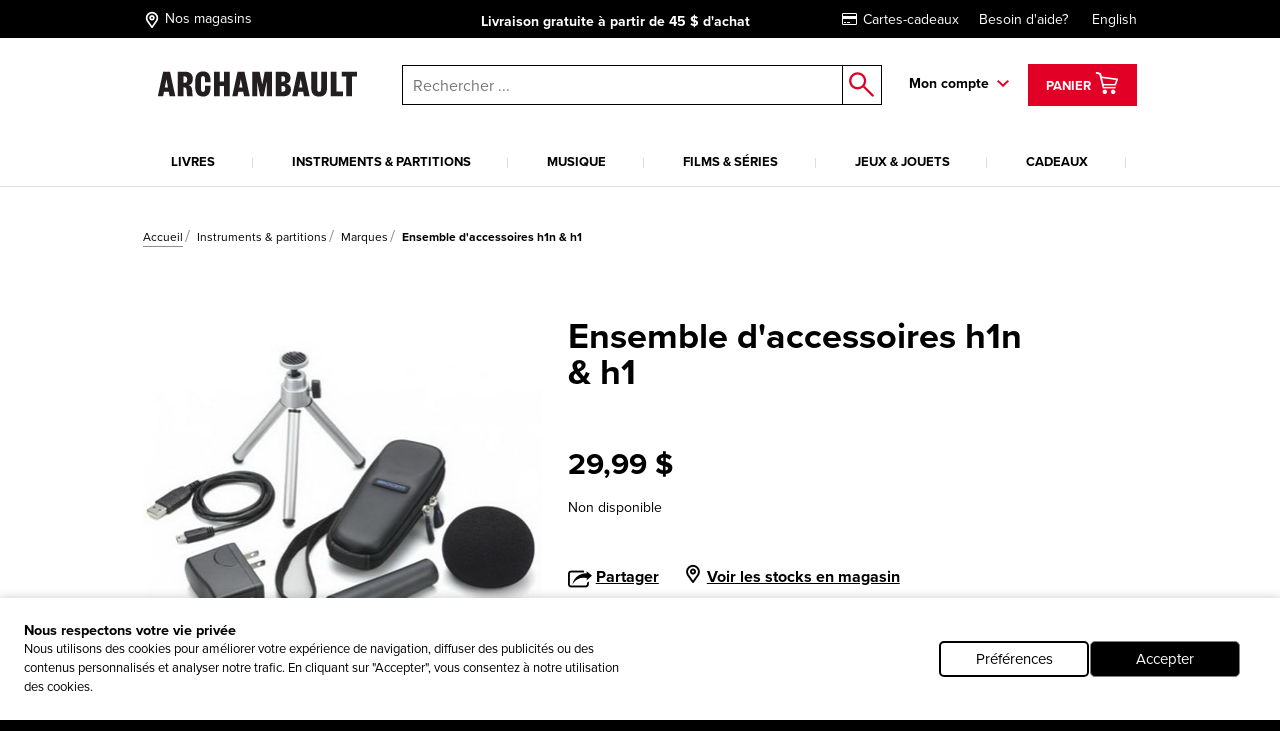

--- FILE ---
content_type: text/html; charset=utf-8
request_url: https://www.archambault.ca/instruments/ensemble-d%27accessoires-h1n-h1/zoom/aph1n/?id=2418076&cat=1896809
body_size: 41765
content:
<!DOCTYPE html >
<html xmlns="http://www.w3.org/1999/xhtml" >
<head id="head"><script type="text/javascript">var dataLayer= window.dataLayer= window.dataLayer || [];</script>
<script type='text/javascript'>dataLayer.push({"site_language":"fr-CA","site_section":"instruments","page_type":"produit","page_url":"https://www.archambault.ca/instruments/ensemble-d'accessoires-h1n-h1/zoom/APH1N/?id=2418076","page_departement":"instruments","page_error":false,"page_status":200,"page_section":"instruments","env_work":"Production","currentDate":"2026-01-14T06:01:21.4094041-05:00","currentDateYMD":2026,"page_deviceType":"desktop","page_language":"fr","page_title":"Ensemble D'Accessoires H1N & H1 | Archambault","page_beaddcrumb_label":"Pages > Details","page_robots":"index,follow","env_language":"fr-CA","traffic_type":"external","connected":"not connected","client_id":"","kentico_id":"65","site_promo":"","event":"primaryload"});</script>
<script type='text/javascript'>dataLayer.push({"page_error":false,"event":"productDetail","ecommerce":{"detail":{"products":[{"name":"Ensemble D'Accessoires H1N & H1","id":"2418076","price":29.99,"dimension6":29.99,"category":"instruments","variant":"","quantity":1.0,"dimension7":"Non disponible","dimension8":"Non disponible","dimension9":"","dimension10":"","heart":false}]}}});</script>
<meta name="robots" content="index,follow" />
<meta property="og:locale" content="fr-CA" />
<meta property="og:locale:alternate" content="en-CA" />
<script type="application/ld+json">{"@context":"http://schema.org/","@type":"Product","name":"Ensemble D'Accessoires H1N & H1","image":"https://images.archambault.ca/images/PG/2418/2418076-gf.jpg?404=default","sku":"2418076","productID":"2418076","brand":{"@type":"Brand","name":"ZOOM"},"offers":{"@type":"Offer","priceCurrency":"CAD","price":"29.99","url":"https://www.archambault.ca/instruments/ensemble-d'accessoires-h1n-h1/zoom/APH1N/?id=2418076","availability":"https://schema.org/OutOfStock","itemCondition":"https://schema.org/NewCondition"},"category":"instruments","custom_label_0":false,"custom_label_1":"instruments","custom_label_2":"","custom_label_3":"","custom_label_4":false}</script>
<title>
	Ensemble D&#39;Accessoires H1N &amp; H1 | Archambault
</title>
<link rel="canonical" href="https://www.archambault.ca/instruments/ensemble-d'accessoires-h1n-h1/zoom/aph1n/?id=2418076" />
<meta property="og:type" content="product.item" />
<meta property="og:site_name" content="Archambault" />
<meta property="og:description" content="" />
<meta property="og:title" content="Ensemble D'Accessoires H1N & H1 | Archambault" />
<meta property="og:image" content="https://images.archambault.ca/images/PG/2418/2418076-gf.jpg?404=default" />
<meta property="og:url" content ="https://www.archambault.ca/instruments/ensemble-d'accessoires-h1n-h1/zoom/APH1N/?id=2418076" />
<meta property="og:custom_label_1" content="instruments" />
<meta property="og:custom_label_0" content="False" />
<meta http-equiv="content-type" content="text/html; charset=UTF-8" /> 
<meta http-equiv="pragma" content="no-cache" /> 
<meta http-equiv="content-style-type" content="text/css" /> 
<meta http-equiv="content-script-type" content="text/javascript" /> 
<meta name="keywords" content="Magasin de musique, librairie, librairie en ligne" /> 
<!-- anti-flicker snippet (recommended)  -->
<style>.async-hide { opacity: 0 !important} </style>
<script>(function(a,s,y,n,c,h,i,d,e){s.className+=' '+y;h.start=1*new Date;
h.end=i=function(){s.className=s.className.replace(RegExp(' ?'+y),'')};
(a[n]=a[n]||[]).hide=h;setTimeout(function(){i();h.end=null},c);h.timeout=c;
})(window,document.documentElement,'async-hide','dataLayer',4000,
{'OPT-W563B4V':true});</script>
<script src="https://www.googleoptimize.com/optimize.js?id=OPT-W563B4V"></script>
<style type="text/css"><!--Critical CSS-->@charset "UTF-8";html{box-sizing:border-box}*,:after,:before{box-sizing:inherit}.slick-slide{float:left;height:100%;min-height:1px;display:none}.slick-slide img{display:block}.slick-prev,.slick-next{position:absolute;display:block;height:20px;width:20px;line-height:0;font-size:0;background:transparent;color:transparent;top:50%;-webkit-transform:translate(0,-50%);-ms-transform:translate(0,-50%);transform:translate(0,-50%);padding:0;border:none;outline:none}.slick-prev:before,.slick-next:before{font-family:none;font-size:20px;line-height:1;color:#fff;opacity:.75;-webkit-font-smoothing:antialiased;-moz-osx-font-smoothing:grayscale}.slick-prev{left:-25px}.slick-prev:before{content:"←"}.slick-next{right:-25px}.slick-next:before{content:"→"}html{font-family:sans-serif;-ms-text-size-adjust:100%;-webkit-text-size-adjust:100%}body{margin:0}header,nav{display:block}a{background-color:transparent;-webkit-text-decoration-skip:objects}strong{font-weight:inherit}strong{font-weight:bolder}img{border-style:none}button,input{margin:0;font:inherit}button,input{overflow:visible}button{text-transform:none}button,html [type=button],[type=submit]{-webkit-appearance:button}button::-moz-focus-inner,[type=button]::-moz-focus-inner,[type=submit]::-moz-focus-inner{padding:0;border-style:none}button:-moz-focusring,[type=button]:-moz-focusring,[type=submit]:-moz-focusring{outline:1px dotted ButtonText}::-webkit-input-placeholder{opacity:.54;color:inherit}::-webkit-file-upload-button{font:inherit;-webkit-appearance:button}@media screen and (max-width:639px){[am-grid-col~=xs-12]{float:left;display:block;margin-right:2.5641025641%;width:100%}}@media screen and (min-width:640px)and (max-width:1023px){[am-grid-col~=sm-12]{float:left;display:block;margin-right:2.5641025641%;width:100%}}@media screen and (min-width:1024px)and (max-width:1199px){[am-grid-col~=md-3]{float:left;display:block;margin-right:2.5641025641%;width:23.0769230769%}[am-grid-col~=md-3]:last-child{margin-right:0}}@media screen and (min-width:1024px)and (max-width:1199px){[am-grid-col~=md-5]{float:left;display:block;margin-right:2.5641025641%;width:40.1709401709%}[am-grid-col~=md-5]:last-child{margin-right:0}}@media screen and (min-width:1024px)and (max-width:1199px){[am-grid-col~=md-6]{float:left;display:block;margin-right:2.5641025641%;width:48.7179487179%}}@media screen and (min-width:1200px){[am-shift~=lg-1]{margin-left:8.547008547%}}@media screen and (min-width:1200px){[am-grid-col~=lg-3]{float:left;display:block;margin-right:2.5641025641%;width:23.0769230769%}[am-grid-col~=lg-3]:last-child{margin-right:0}}@media screen and (min-width:1200px){[am-grid-col~=lg-5]{float:left;display:block;margin-right:2.5641025641%;width:40.1709401709%}[am-grid-col~=lg-5]:last-child{margin-right:0}}@media screen and (min-width:1200px){[am-grid-col~=lg-6]{float:left;display:block;margin-right:2.5641025641%;width:48.7179487179%}}[am-hidden]{display:inline-block}[am-hidden~=block]{display:block}@media screen and (max-width:639px){[am-hidden~=xs]{display:none!important}}@media screen and (min-width:640px)and (max-width:1023px){[am-hidden~=sm]{display:none!important}}@media screen and (min-width:640px){[am-hidden~=sm-min]{display:none!important}}@media screen and (max-width:1023px){[am-hidden~=sm-max]{display:none!important}}@media screen and (min-width:1024px)and (max-width:1199px){[am-hidden~=md]{display:none!important}}@media screen and (min-width:1024px){[am-hidden~=md-min]{display:none!important}}@media screen and (min-width:1200px){[am-hidden~=lg]{display:none!important}}.underline,a.underline{text-decoration:underline}.flex-stretch{display:-webkit-box;display:-ms-flexbox;display:flex;-webkit-box-align:stretch;-ms-flex-align:stretch;align-items:stretch}.relative{position:relative}.rebate-price{color:red;font-family:ProximaNova-Bold,Arial,sans-serif;font-size:small}.regular-price{color:#000;font-family:ProximaNova-Bold,Arial,sans-serif;font-size:small}.rebate-price+.regular-price{text-decoration:line-through}.cf:after,[am-grid-container]:after,.float-menu__menu .float-menu__item:after{display:block;visibility:hidden;clear:both;height:0;content:' ';font-size:0}.right{float:right}.left{float:left}.align-right{text-align:right}.align-center{text-align:center}.valid{color:#089e00}.unvalid{color:#000}.block{display:block!important}.ng-cloak{display:none!important}[data-carousel] .carousel__item{display:none}[data-carousel] .carousel__item:first-child{display:block}html{position:relative}body{min-height:100%}body{overflow-x:hidden;color:#000;background-color:#000;font:100%/1.5 ProximaNova-Regular,"Arial",sans-serif;-webkit-text-size-adjust:100%;-moz-text-size-adjust:100%;-ms-text-size-adjust:100%;-o-text-size-adjust:100%}.body:after{position:absolute;top:0;visibility:hidden}@media screen and (max-width:639px){.body:after{content:'xs'}}@media screen and (min-width:640px)and (max-width:1023px){.body:after{content:'sm'}}@media screen and (min-width:1024px)and (max-width:1199px){.body:after{content:'md'}}@media screen and (min-width:1024px){.body:after{content:'md-min'}}@media screen and (min-width:1200px){.body:after{content:'lg-min'}}.app{margin:0 auto;background-color:#fff}@media screen and (max-width:639px){.app{padding-top:93px}}@media screen and (min-width:640px)and (max-width:1023px){.app{padding-top:120px}}a{text-decoration:none;color:#000;outline:0}a.underline{color:#000;line-height:initial}h4{font-family:ProximaNova-Bold,Arial,sans-serif;font-size:16px;font-weight:400;line-height:1}h4{margin-top:2rem;margin-bottom:.5rem}p{margin-top:.3333333333rem;margin-bottom:.3333333333rem;line-height:1.2em}strong{font-family:ProximaNova-Bold,Arial,sans-serif;font-weight:400;font-style:normal}ul{margin-top:0;margin-bottom:.5rem}ul li{margin-top:.5rem;margin-bottom:.5rem}img{max-width:100%;height:auto}iframe{margin-bottom:1rem}form ul{list-style:none;margin-left:0}label{padding-bottom:.5rem;display:inline-block}button,input{font-family:inherit;font-size:100%;margin:0 1px}input{padding:.5rem .65rem;width:100%;font-family:ProximaNova-Regular,Arial,sans-serif;border:1px solid gray;resize:none;border-radius:0}input[type=text],input[type=submit]{outline:none;border-radius:0}.input-group{position:relative;display:table;border-collapse:separate}.input-group .form-control{position:relative;z-index:2;width:100%;float:left;margin:0;height:23px;border:1px solid #000}.input-group-btn,.input-group .form-control{display:table-cell}.input-group-btn{width:1%;white-space:nowrap;vertical-align:middle}.input-group-btn{position:relative;font-size:0;white-space:nowrap}.input-group-btn:last-child>.btn--search{z-index:2;margin-left:-1px}.input-group-btn .btn--search>input{border:1px solid #000;border-left:0;margin:0;padding:0}label{position:relative;margin-right:1em}.form-control{color:#000}.header [am-grid-container]{margin-bottom:0}.header [class^=icon-]{color:#000}.header .logo-wrapper{text-align:center}@media screen and (max-width:639px){.header .logo-wrapper .site-header__logo{position:relative;top:3px;left:-18%;width:190px;-webkit-transform:translateX(50%);-ms-transform:translateX(50%);transform:translateX(50%);text-align:center}}@media (max-width:480px){.header .logo-wrapper{float:left;text-align:left}.header .logo-wrapper .site-header__logo{position:relative;top:3px;left:20%;width:190px;-webkit-transform:translateX(50%);-ms-transform:translateX(50%);transform:translateX(50%)}}@media (max-width:414px){.header .logo-wrapper{float:left;text-align:left}.header .logo-wrapper .site-header__logo{position:relative;top:3px;left:7%;width:190px;-webkit-transform:translateX(50%);-ms-transform:translateX(50%);transform:translateX(50%)}}@media (max-width:412px){.header .logo-wrapper{float:left;text-align:left}.header .logo-wrapper .site-header__logo{position:relative;top:3px;left:2%;width:190px;-webkit-transform:translateX(50%);-ms-transform:translateX(50%);transform:translateX(50%)}}@media (max-width:375px){.header .logo-wrapper{float:left;text-align:left}.header .logo-wrapper .site-header__logo{position:relative;top:3px;left:-5%;width:180px;-webkit-transform:translateX(50%);-ms-transform:translateX(50%);transform:translateX(50%)}}@media (max-width:360px){.header .logo-wrapper{float:left;text-align:left}.header .logo-wrapper .site-header__logo{position:relative;top:3px;left:-10%;width:180px;-webkit-transform:translateX(50%);-ms-transform:translateX(50%);transform:translateX(50%)}}@media (max-width:320px){.header .logo-wrapper{float:left;text-align:left}.header .logo-wrapper .site-header__logo{position:relative;top:3px;left:-25%;width:175px;-webkit-transform:translateX(50%);-ms-transform:translateX(50%);transform:translateX(50%)}}.header .right{padding-top:6px}.top-header{margin-bottom:20px;padding-top:5px;padding-bottom:5px;color:#fff;background:#000;font-size:14px}@media screen and (min-width:640px)and (max-width:1023px){.top-header{font-size:16px}}@media screen and (max-width:639px){.top-header{font-size:11.5px}}@media screen and (max-width:1023px){.top-header{position:absolute;z-index:9000;top:0;left:0;width:100%}}.top-header [am-grid-container]{display:-webkit-box;display:-ms-flexbox;display:flex;-webkit-box-align:center;-ms-flex-align:center;align-items:center}.top-header .store-locator{display:inline-block;height:22px}.top-header .store-locator p{float:right;margin-top:6px}.top-header .store-locator span{float:left;height:20px;margin-top:3px;margin-right:4px;font-size:18px}.top-header .store-locator,.top-header [class^=icon-]{margin:0 5px 0 0;color:#fff;font-size:14px}.top-header [class^=icon-]{font-size:20px}.top-header__promo-message [data-promo-message]{position:absolute;top:0;left:0;width:100%;text-align:center;opacity:0}.top-header__promo-message [data-promo-message] div{display:inline-block;padding-top:2px}.top-header__promo-message [data-promo-message] div p{float:right;margin-top:4px}.top-header__promo-message [data-promo-message] div span{float:left;height:17px;margin-right:8px;-webkit-transform:translateY(3px);-ms-transform:translateY(3px);transform:translateY(3px)}.top-header__promo-message [data-promo-message]:first-child{position:relative}.top-nav a{display:inline-block;margin-left:20px;color:#fff}.icon--cart{top:9px;left:8px;font-size:26px}a.cart--items{position:relative;z-index:1001;height:42px;padding:2px 15px;color:#fff;border:3px solid transparent;background:#e20027;line-height:42px}a.cart--items .cart--items-label{position:relative;bottom:5px;font-family:ProximaNova-Bold,Arial,sans-serif;font-size:13px}a.cart--items [class^=icon-].icon--cart{top:1px;left:0;color:#fff;font-size:24px}.cart__item-count{position:absolute;right:3px;bottom:3px;display:block;font-size:10px;line-height:1}.float-menu{position:relative;display:inline-block;margin-right:15px;padding-right:20px;padding-bottom:20px;font-family:ProximaNova-Bold,Arial,sans-serif;font-size:14px}@media screen and (max-width:1023px){.float-menu{display:none;width:100%;margin:0;padding:0}}.float-menu--minicart{position:relative;margin-right:0;padding-right:0;padding-bottom:0}.float-menu--minicart .float-menu__menu{top:60px;min-width:300px}.float-menu--minicart .float-menu__menu:after{right:40px}.float-menu__item--inscription{display:block;text-align:center}.float-menu__menu{position:absolute;z-index:900;top:40px;right:-39px;visibility:hidden;min-width:212px;padding:20px;opacity:0;background:#fff;box-shadow:.5px .9px 7px rgba(0,0,0,.17);font-size:14px}@media screen and (max-width:1023px){.float-menu__menu{position:relative;top:0;right:0;display:block;background:none;box-shadow:none}.float-menu__menu:after{display:none}}.float-menu__menu:before{position:absolute;top:-40px;left:0;width:100%;height:40px;content:''}.float-menu__menu:after{position:absolute;top:-24px;right:20px;padding:0 10px;content:'◤';-webkit-transform:rotate(45deg);-ms-transform:rotate(45deg);transform:rotate(45deg);color:#fff;text-shadow:0 -3px 4px rgba(0,0,0,.09);font-size:34px}.float-menu__menu ul{margin:0 0 10px;padding:0}.float-menu__menu .float-menu__item{margin-bottom:8px;list-style:none}.float-menu__menu .btn{font-size:12px}@media screen and (min-width:1024px){.float-menu__menu .btn{width:100%}}.float-menu__menu .btn.connexion{margin-bottom:10px}.float-menu__links,.float-menu__trigger-placeholder{color:#000;font-family:ProximaNova-Bold,Arial,sans-serif;font-size:13px}@media screen and (min-width:640px)and (max-width:1023px){.float-menu__links,.float-menu__trigger-placeholder{margin-top:6px}}@media screen and (max-width:639px){.float-menu__links,.float-menu__trigger-placeholder{margin-top:8px}}.float-menu__trigger-placeholder{font-size:14px}.float-menu__trigger-placeholder:after{position:absolute;top:-10px;right:0;width:12px;height:100%;content:'';background:url(/public/images/icon-arrow.svg) center right no-repeat}@media screen and (max-width:1023px){.float-menu__trigger-placeholder:after{background:none}}.site-header__logo{position:relative;width:250px}@media screen and (min-width:640px)and (max-width:1023px){.site-header__logo{top:4px;display:inline-block;width:195px;margin:0 auto}}@media screen and (max-width:639px){.site-header__logo{width:190px}}.main-header--mobile{position:absolute;z-index:9999;top:37px;left:0;width:100%;padding:10px;border-bottom:2px #ddd solid;background:#fff}@media screen and (min-width:640px){.main-header--mobile .button-wrapper{top:50%;-webkit-transform:translateY(-50%);-ms-transform:translateY(-50%);transform:translateY(-50%)}}@media screen and (max-width:639px){.main-header--mobile .button-wrapper{top:10px}}@media screen and (max-width:1199px){.main-header--mobile .button-wrapper{position:absolute;top:50%;right:10px;height:25px;-webkit-transform:translateY(-50%);-ms-transform:translateY(-50%);transform:translateY(-50%);text-align:right}}.main-header--mobile .icon-cart-bold{margin:0 10px;font-size:25px}.main-header--mobile .btn--cart__count{position:relative;top:5px;left:-10px;color:#000;font-family:ProximaNova-Bold,Arial,sans-serif;font-size:12px}.main-header--mobile .icon-shop-locator-bold{float:left;margin-top:-2px;font-size:25px}.mobile__menu-trigger{position:absolute;z-index:9999;top:12px;left:10px;display:block;width:32px;height:26px;-webkit-transform:scale(.7);-ms-transform:scale(.7);transform:scale(.7)}@media screen and (min-width:640px)and (max-width:1023px){.mobile__menu-trigger{top:23px}}.mobile__menu-trigger--middle,.mobile__menu-trigger--top-bottom{position:absolute;top:50%;left:0;display:block;width:100%;height:4px;background-color:#000;font-size:0}.mobile__menu-trigger--top-bottom{background:transparent}.mobile__menu-trigger--top-bottom:before,.mobile__menu-trigger--top-bottom:after{position:absolute;left:0;width:100%;height:100%;content:'';background:#000}.mobile__menu-trigger--top-bottom:before{top:-10px}.mobile__menu-trigger--top-bottom:after{top:0;-webkit-transform:translateY(250%);-ms-transform:translateY(250%);transform:translateY(250%)}@media screen and (max-width:1023px){.primary__nav-wrapper{position:absolute;z-index:9998;top:111px;left:-100vw;visibility:hidden;overflow-x:hidden;overflow-y:auto;-webkit-overflow-scrolling:touch;min-width:45%;height:-webkit-calc(100vh - 111px);height:calc(100vh - 111px);background:#ddd;box-shadow:2.5px 4.3px 5px rgba(0,0,0,.18)}.primary__nav-wrapper [am-grid-container]{padding:0}}@media screen and (max-width:639px){.primary__nav-wrapper{top:92px;width:85%;height:-webkit-calc(100vh - 92px);height:calc(100vh - 92px)}}.primary__nav-wrapper [am-grid-container]{margin-bottom:0}.primary__nav{position:relative;z-index:500}@media screen and (max-width:1023px){.primary__nav{background:#fff}}.primary__nav-list{margin:20px 0 0;padding:0}@media screen and (max-width:1023px){.primary__nav-list{margin:0;padding:20px 10px 0;text-align:left;border-top:2px #ddd solid}}@media screen and (min-width:1024px){.primary__nav-list{display:-webkit-box;display:-ms-flexbox;display:flex}}.primary__nav-list-item{position:relative;margin:0 11px 0 0;padding-right:10px;padding-bottom:0;list-style:none;text-align:center}@media screen and (max-width:1023px){.primary__nav-list-item{display:block;float:none;margin:0;padding:0}}@media screen and (min-width:1024px)and (max-width:1199px){.primary__nav-list-item{margin-right:9px}}@media screen and (min-width:1024px){.primary__nav-list-item{-webkit-box-flex:1;-ms-flex-positive:1;flex-grow:1}}.primary__nav-list-item:before{position:absolute;top:9px;right:0;width:1px;height:10px;content:''}@media screen and (min-width:1024px){.primary__nav-list-item:before{background:#ddd}}.primary__nav-list-item:after{display:block;height:2px;content:'';background:transparent}.primary__nav-list-link{position:relative;display:inline-block;padding-bottom:15px;word-wrap:break-word;color:#000;font-family:ProximaNova-Bold,Arial,sans-serif;font-size:13px;text-transform:uppercase;text-align:left}@media screen and (max-width:1023px){.primary__nav-list-link{display:block;margin-bottom:15px;padding-bottom:15px;border-bottom:1px #ddd solid}.primary__nav-list-link:after{position:absolute;top:6px;right:0;width:12px;height:7px;content:'';-webkit-transform:rotate(-90deg);-ms-transform:rotate(-90deg);transform:rotate(-90deg);background:url(/public/images/icon-arrow.svg) top right no-repeat}}.nav ul,.nav li{display:inline-block;list-style:none}@media screen and (max-width:1199px){.nav ul,.nav li{display:block;margin:0;padding:0}}.nav--mobile-footer{padding:10px;color:#000;font-family:ProximaNova-Bold,Arial,sans-serif;font-size:14px}.nav__outer{width:100%}.nav__account{padding:10px 0}.nav__account label{line-height:40px}.nav__account .btn{float:right}.nav__account:after{clear:both;width:100%;height:1px;content:''}.nav__secondary li{padding:10px 0}.submenu__category-wrapper{position:relative;margin-top:-2px;border-top:2px #ddd solid}@media screen and (max-width:1023px){.submenu__category-wrapper{position:absolute;z-index:999;top:0;left:0;width:100%;height:100%;-webkit-transform:translateX(100%);-ms-transform:translateX(100%);transform:translateX(100%);border-top:none;background:#fff}}.submenu__category{position:absolute;top:0;left:0;visibility:hidden;width:100%;opacity:0;background-color:#fff;box-shadow:0 4px 14px 0 rgba(0,0,0,.2)}@media screen and (max-width:1023px){.submenu__category{padding:0 20px}}.submenu__category-inner{position:absolute;z-index:500;top:0;left:0;width:100%;background:#fff;box-shadow:1px 1.7px 6px rgba(0,0,0,.13)}@media screen and (max-width:1023px){.submenu__category-inner{position:relative;overflow-y:scroll;height:100%;box-shadow:none}}.submenu__category-title{margin:35px 0 10px}@media screen and (max-width:1023px){.submenu__category-title--item{margin-bottom:20px;padding-bottom:20px;border-bottom:1px #ddd solid}}.submenu__category-title a{color:#000}.submenu__category-items{float:left;width:20%}@media screen and (max-width:1023px){.submenu__category-items{float:none;width:auto;margin-bottom:40px}}.submenu__category-item{display:block;margin-bottom:20px;color:#000;line-height:1em}@media screen and (max-width:1023px){.submenu__category-item{margin-bottom:20px;padding-bottom:20px;border-bottom:1px #ddd solid}}.submenu__category-promo{float:left;width:40%;padding:30px 0}@media screen and (max-width:1023px){.submenu__category-promo{float:none;width:auto}}.submenu__category-promo .submenu__category-promo-img{width:100%}[class^=icon-]:before,[class*=' icon-']:before{text-transform:none!important;font-family:archambault!important;font-weight:400!important;font-style:normal!important;font-variant:normal!important;line-height:1;speak:none;-webkit-font-smoothing:antialiased;-moz-osx-font-smoothing:grayscale}.icon-customer-service-bold:before{content:'h'}.icon-deliver-bold:before{content:'i'}.icon-cart-bold:before{content:'F'}.icon-shop-locator-bold:before{content:'p'}.icon-shop-locator-bold{-webkit-transform:translateY(2px);-ms-transform:translateY(2px);transform:translateY(2px)}.btn{display:inline-block;margin-bottom:0;padding:8px 15px;text-align:center;vertical-align:middle;white-space:nowrap;text-transform:uppercase;color:#fff;border:2px solid transparent;outline:none;background:#e20027;background-image:none;background-position:50% 98%;font-family:ProximaNova-Bold,Arial,sans-serif;font-size:1rem;font-weight:400;line-height:1.4;-ms-touch-action:manipulation;touch-action:manipulation}@media screen and (max-width:639px){.btn{font-size:14px}}.btn.btn--bold{border-width:2px;font-family:ProximaNova-Bold,Arial,sans-serif}.btn.btn--small{font-size:12px}@media screen and (max-width:639px){.btn.btn--small{font-size:11px}}.btn.btn--large{width:200px;font-size:14px}@media screen and (max-width:639px){.btn.btn--large{font-size:12px}}.btn__back-to{position:relative;padding:20px 10px 15px 30px;text-transform:uppercase;background:#ddd;font-size:14px;font-family:ProximaNova-Bold,Arial,sans-serif}.btn__back-to:before{position:absolute;top:1px;left:10px;width:12px;height:100%;content:'';-webkit-transform:rotate(90deg);-ms-transform:rotate(90deg);transform:rotate(90deg);background:url(/public/images/icon-arrow.svg) center left no-repeat}.btn--secondary{padding-top:5px;padding-bottom:5px}.btn--dark{border-color:#000;background-color:#000}.btn--red{border-color:#e20027;background-color:#e20027}.btn--search{position:relative;border:0;background:#fff}.btn--search>input{width:40px;height:40px;border:0;background:#fff}.btn--search:after{position:absolute;top:50%;left:50%;content:'o';-webkit-transform:translate(-50%,-50%);-ms-transform:translate(-50%,-50%);transform:translate(-50%,-50%);color:#e20027;font-family:archambault;font-size:25px}.block{overflow:hidden}.block p:last-child{margin-bottom:0}.site-search{position:relative}@media screen and (max-width:1023px){.site-search :not([class^=dk]){z-index:200}}@media screen and (max-width:639px){.site-search .input-group-btn:first-child{display:none}}@media screen and (max-width:1023px){.site-search{margin-top:20px}}@media screen and (min-width:1024px){.site-search{margin-top:7px;margin-left:0}}.site-search input.form-control{z-index:200!important}.site-search .background{position:fixed;z-index:99;top:0;left:0;visibility:hidden;width:100%;height:100%;opacity:0;background-color:#000}.autocomplete-field{position:absolute;z-index:600;left:0;display:none;width:99%;margin-left:5px;border:1px #000 solid;border-top:0;background:#fff}@media screen and (min-width:640px)and (max-width:1023px){.autocomplete-field{width:99%;margin-left:7px}}@media screen and (max-width:639px){.autocomplete-field{width:100%;margin-left:0}}@supports (-webkit-appearance:none){.autocomplete-field{margin-left:4px}}.autocomplete-field__result{position:relative;display:-webkit-box;display:-ms-flexbox;display:flex;-webkit-box-align:center;-ms-flex-align:center;align-items:center;padding:10px 15px;color:#000}.autocomplete-field__result:after{content:attr(data-category);text-transform:uppercase;font-size:10px;font-family:ProximaNova-Bold,Arial,sans-serif}@media screen and (-ms-high-contrast:active),(-ms-high-contrast:none){.autocomplete-field{margin-left:5px}}span.addCartFeedback{position:fixed;z-index:10000;top:0;right:0;left:0;display:none;width:auto;height:50px;text-align:center;color:#fff;background-color:#2a2b30;font-size:medium;line-height:50px}@media screen and (min-width:640px){span.addCartFeedback{font-size:large}}@media screen and (max-width:1023px){.carousel.flex-stretch{display:block;padding:0}}@media screen and (min-width:1024px){.carousel--home .carousel__main-slide{width:66.4%}.carousel--home .side-promos{padding-left:0}}.hidden-wrapper{display:none}.carousel-bullets{display:block}[data-carousel]{max-width:1200px;margin-right:auto;margin-left:auto}[data-carousel] .slick-next,[data-carousel] .slick-prev{z-index:200;top:88px;width:25px;height:25px;margin:0;background:url(/public/images/carousel-arrow.svg) top left no-repeat}[data-carousel] .slick-next:before,[data-carousel] .slick-prev:before{display:none}[data-carousel] .slick-prev{left:10px;-webkit-transform:scale(1);-ms-transform:scale(1);transform:scale(1)}@media screen and (max-width:1023px){[data-carousel] .slick-prev{left:-15px}}[data-carousel] .slick-next{right:8px;-webkit-transform:scale(-1);-ms-transform:scale(-1);transform:scale(-1)}@media screen and (max-width:1023px){[data-carousel] .slick-next{right:-15px}}[data-carousel] .slick-next.new-carousel,[data-carousel] .slick-prev.new-carousel{z-index:450}[data-carousel] .slick-prev.new-carousel{top:200px;left:0}@media screen and (min-width:640px){[data-carousel] .slick-prev.new-carousel{top:125px}}[data-carousel] .slick-next.new-carousel{top:200px;right:0}@media screen and (min-width:640px){[data-carousel] .slick-next.new-carousel{top:125px}}[data-carousel] .carousel__item{float:left;height:328px;margin:0 8px;padding-bottom:0;color:#000;outline:none}[data-carousel] .carousel__item .item-quick-infos{display:none}[data-carousel] .carousel__items{position:relative;height:276px;margin:0 8px;padding-bottom:none;color:#000;outline:none}@media screen and (max-width:1023px){[data-carousel] .carousel__items{height:auto;margin:0}}@media screen and (max-width:1023px){.carousel-full-width{margin-top:25px}}.carousel-full-width img{width:100%}.carousel-full-width .carousel__items{margin:0;padding-bottom:0}@media screen and (max-width:1023px){.carousel-full-width{margin-top:25px}}.carousel-full-width img{width:100%}.carousel-full-width .carousel__item{margin:0;padding-bottom:0}@media screen and (min-width:1024px){.carousel--home .carousel__main-slide,.carousel--home .carousel__divised{float:left}.carousel--home .carousel__main-slide{width:66.4%}.carousel--home .carousel__divised{width:34%}.carousel--home .carousel__divised .side-promos{padding-left:15px}}.cart-item{margin-top:40px;padding:0 0 40px 30px;border-bottom:1px #000 solid}@media screen and (max-width:639px){.cart-item{padding-left:0}}@media screen and (min-width:640px)and (max-width:1023px){.cart-item{padding-left:10px}}.cart-item--minicart{display:-webkit-box;margin:0;padding:10px 0;padding-top:14px}.cart-item--minicart:first-child{padding-top:0}.cart-item--minicart__img{width:33%}.cart-item--minicart__details{font-family:ProximaNova-Regular,Arial,sans-serif;font-size:12px}.cart-item--minicart__details .cart-item__price,.cart-item--minicart__details .cart-item__quantity{float:none;margin:0}.cart-item--minicart__details .cart-item__price{margin:0;text-align:left;font-size:14px}.cart-item--minicart__details .cart-item__price>div{display:inline-block;min-width:40%}.cart-item--minicart__details .cart-item__title{max-width:180px;font-size:16px;line-height:1}.cart-item--minicart__count{padding:20px 0;border-bottom:4px #000 solid;font-size:16px}.cart-item--minicart__footer .underline{display:block;padding-top:10px;text-align:center;font-family:ProximaNova-Regular,Arial,sans-serif}.cart-item--minicart__subtotal{display:-webkit-box;display:-ms-flexbox;display:flex;-webkit-box-pack:justify;-ms-flex-pack:justify;justify-content:space-between;padding:15px 0;font-size:16px}.cart-item--minicart__subtotal>label{padding:0;font-family:ProximaNova-Regular,Arial,sans-serif}.cart-item--minicart__empty{display:-webkit-box;display:-ms-flexbox;display:flex;-webkit-box-pack:justify;-ms-flex-pack:justify;justify-content:space-between;width:100%;padding:15px 0;text-align:center;font-size:16px}.cart-item--minicart__empty>label{padding:0;font-family:ProximaNova-Regular,Arial,sans-serif}.cart-item__title{display:inline-block;margin-bottom:5px;font-size:22px;font-family:ProximaNova-Bold,Arial,sans-serif}@media screen and (min-width:640px){.cart-item__quantity,.cart-item__price{margin-top:4px}}.cart-item__quantity{float:left}@media screen and (max-width:639px){.cart-item__quantity{float:none;margin-bottom:20px}}.cart-item__price{float:right;text-align:right}@media screen and (max-width:639px){.cart-item__price{float:none;text-align:left}.cart-item__price .rebate-price,.cart-item__price .regular-price{display:inline-block}}@media screen and (max-width:639px){.cart-item .rebate-price{margin-right:20px}}@media screen and (max-width:1023px){[data-view=home] .carousel.flex-stretch{display:block;padding:0}}@media screen and (min-width:1024px){[data-view=home] .carousel--home .carousel__main-slide{width:66.4%}}[data-view=home] .side-promos{position:absolute;top:0;left:0;overflow:hidden;width:100%;height:100%;padding-left:15px}@media screen and (max-width:1023px){[data-view=home] .side-promos{position:relative;margin-top:10px;padding-left:0}}</style>
<meta http-equiv="X-UA-Compatible" content="IE=edge,chrome=1">
<meta charset="UTF-8"> 
<meta name="viewport" content="width=device-width" />

<link rel="apple-touch-icon" sizes="57x57" href="/fav/apple-icon-57x57.png">
<link rel="apple-touch-icon" sizes="114x114" href="/fav/apple-icon-114x114.png">
<link rel="apple-touch-icon" sizes="72x72" href="/fav/apple-icon-72x72.png">
<link rel="apple-touch-icon" sizes="144x144" href="/fav/apple-icon-144x144.png">
<link rel="apple-touch-icon" sizes="60x60" href="/fav/apple-icon-60x60.png">
<link rel="apple-touch-icon" sizes="120x120" href="/fav/apple-icon-120x120.png">
<link rel="apple-touch-icon" sizes="76x76" href="/fav/apple-icon-76x76.png">
<link rel="apple-touch-icon" sizes="152x152" href="/fav/apple-icon-152x152.png">
<link rel="apple-touch-icon" sizes="180x180" href="/fav/apple-icon-180x180.png">
<link rel="icon" type="image/png" href="/fav/favicon-96x96.png" sizes="96x96">
<link rel="icon" type="image/png" href="/fav/favicon-16x16.png" sizes="16x16">
<link rel="icon" type="image/png" href="/fav/favicon-32x32.png" sizes="32x32">

<link rel="preconnect" href="https://stats.g.doubleclick.net" crossorigin="anonymous">
<link rel="preconnect" href="https://sslwidget.criteo.com" crossorigin="anonymous">
<link rel="preconnect" href="https://gum.criteo.com" crossorigin="anonymous">
<link rel="preconnect" href="https://images.archambault.ca" crossorigin="anonymous">
<link rel="preconnect" href="https://connect.facebook.net" crossorigin="anonymous">
<link rel="preconnect" href="https://static.criteo.net" crossorigin="anonymous">
        
<meta name="msapplication-TileColor" content="#FFFFFF">
<meta name="msapplication-TileImage" content="/fav/ms-icon-144x144.png">
<meta name="msapplication-square70x70logo" content="/fav/ms-icon-70x70.png">
<meta name="msapplication-square150x150logo" content="/fav/ms-icon-150x150.png">
<meta name="msapplication-square310x310logo" content="/fav/ms-icon-310x310.png">
<meta name="google-site-verification" content="tcA8dy3UmPsfqP132LxynNuqAONWKIA4auEpBjmV4Dw" />

<script type="text/javascript" src="/CMSPages/GetResource.ashx?scriptfile=/public/js/modernizr.js" defer></script>
<script src="https://cdnjs.cloudflare.com/polyfill/v3/polyfill.min.js?version=4.8.0&features=IntersectionObserver" defer></script>
        
<link rel="preload" href="/CMSPages/GetResource.ashx?stylesheetfile=/public/css/style.css?v=1.8" as="style" onload="this.onload=null;this.rel='stylesheet'">

<link rel="preload" href="https://cdnjs.cloudflare.com/ajax/libs/font-awesome/4.7.0/css/font-awesome.min.css" as="style" onload="this.onload=null;this.rel='stylesheet'" />
<link rel="preload" href="https://cdnjs.cloudflare.com/ajax/libs/font-awesome/4.7.0/fonts/fontawesome-webfont.woff2?v=4.7.0" as="font" type="font/woff2" crossorigin />     
        
<!-- Carma -->
<script type="text/javascript">function initCarmaRoi(){carma.roi.init("https://www5.carmamail.com/mail", true, 120);}</script>
<script type="text/javascript" src="https://www.carmamail.com/scripts/carma.roi.min.js" async></script>
<!-- End Carma -->

<!-- CLS -->
<style type="text/css">  
.ng-hide{display:none}.slick-dots{display:none}.rebate-price{display:inline-block}[data-view=home] .carousel--home .carousel__main-slide{width:100%}[class^="icon-"],[class*=" icon-"]{line-height:normal;vertical-align:baseline}.side-promos{display:none}.relative carousel__divised{display:none}.icon-star-full:before{content:""}.DesignMode [class^="icon-"]::before,.DesignMode [class*=" icon-"]::before{font-family:Core-icons !important}.EditMode [class^="icon-"]::before,.EditMode [class*=" icon-"]::before{font-family:Core-icons !important}.submenu__category-items>a:first-child{margin-top:35px}[data-view=product-details]{min-height:1900px}.header{height:117.13px}#Desktop-s{height:269px;position:inherit;margin-left:auto;margin-right:auto;max-width:994px}#Mobile-s{display:none;height:209px}@media screen and (max-width:639px){.btn--loadmore{margin-top:50px}}.carousel__item{height:328px}.app{min-height:1000px;margin:0 auto;background-color:#fff}.slider_mobile{padding:0 15px;margin-left:auto;margin-right:auto;max-width:470px}.intview{margin:0 auto;width:100%;max-width:1024px;position:relative}.relative{position:relative}[am-grid-container]{position:relative;max-width:1024px;margin-left:auto;margin-right:auto}.heading{display:-webkit-box;display:-ms-flexbox;display:flex;-webkit-box-pack:justify;-ms-flex-pack:justify;justify-content:space-between;-webkit-box-align:center;-ms-flex-align:center;align-items:center;width:100%;margin-bottom:5px;padding-bottom:5px;font-size:28px;line-height:1.2em}[data-carousel][new-carousel]{display:inline-block;min-height:260px}.slick-slider{position:relative;display:block;box-sizing:border-box;-webkit-touch-callout:none;-webkit-user-select:none;-moz-user-select:none;-ms-user-select:none;user-select:none;-ms-touch-action:pan-y;touch-action:pan-y;-webkit-tap-highlight-color:transparent;line-height:0}[data-carousel] .carousel__item-img,[data-view=data-carousel] .carousel__item-img{position:relative;height:160px;text-align:center}.bannerimage{width:100%;padding:0;text-align:center}.new-carousel.ng-scope{display:block;width:100%;min-height:325px}#nvblts-dsktp,#nvblts-mbl{height:24px}.breadcontainer{float:none;display:block;margin-right:0;width:auto;margin-left:25.641025641%}@media screen and (min-width:640px){.panel__header-action{margin-left:auto}}.heading .category-title__right{margin-top:12px;font-size:14px}@media screen and (min-width:1024px){.intview [am-grid-col~=md-min-3]{float:left;display:block;margin-right:2.5641025641%;width:23.0769230769%}.intview [am-grid-col~=md-min-9]{float:left;display:block;margin-right:0;width:74.358974359%}}[data-carousel][new-carousel] .carousel__item{position:relative}@media only screen and (max-width:1023px){.new-carousel{height:auto}}.cf:after,[am-grid-container]:after,.l-two-col:after,[role=main]:after,.panel__body:after,.panel__body-content:after,[data-view=search-results] .search-top:after,[data-view=search-advance] .search-top:after,[data-view=search-no-results] .search-top:after,.float-menu__menu .float-menu__item:after,.social-share:after,.recently-viewed:after,.modal__row:after,.modal--checkout__row:after,.carousel-header:after,.item-grid:after,[data-view=cat-niv2] .category-title-header:after,[data-view=cart] .cart-items:after{display:block;visibility:hidden;clear:both;height:0;content:' ';font-size:0}.product-price__total-regular{font-size:30px}@media screen and (min-width:1024px){[data-view=product-details] .product-details{margin:40px 0;padding:10px 0}}[data-view=product-details] .product-details .user-options{padding:40px 0;height:131px}#productDisponibility{margin-top:-50px}[data-view=product-details] .product-details .product-price{margin:10px 0}
@media only screen and (max-width: 920px) {.p2imgs {width: 99%;}div:has(> .bannerimage) {margin-left:auto!important;}}
</style>
<!-- End CLS --> 
<link href="/fav/favicon.ico" type="image/x-icon" rel="shortcut icon"/>
<link href="/fav/favicon.ico" type="image/x-icon" rel="icon"/>
<!-- Google Tag Manager --><script>(function(w,d,s,l,i){w[l]=w[l]||[];w[l].push({'gtm.start':new Date().getTime(),event:'gtm.js'});var f=d.getElementsByTagName(s)[0],j=d.createElement(s),dl=l!='dataLayer'?'&l='+l:'';j.async=true;j.src='https://www.googletagmanager.com/gtm.js?id='+i+dl;f.parentNode.insertBefore(j,f);})(window,document,'script','dataLayer','GTM-WGHTX9');</script><!-- End Google Tag Manager --><script type='text/javascript' src='//platform-api.sharethis.com/js/sharethis.js#property=5970b24380bb1d0011ab6c17&product=inline-share-buttons' async='async'></script><link href="/CMSPages/GetResource.ashx?_transformations=5391" type="text/css" rel="stylesheet"/>
</head>
<body class="LTR Chrome FRCA ContentBody body sticky-target"  data-overlay onload="initCarmaRoi();">
    
    
    <!-- Google Tag Manager (noscript) --><noscript><iframe sandbox src='https://www.googletagmanager.com/ns.html?id=GTM-WGHTX9' height='0' width='0' style='display:none;visibility:hidden'></iframe></noscript><!--End Google Tag Manager(noscript)-->
    <form method="post" action="/instruments/ensemble-d&#39;accessoires-h1n-h1/zoom/aph1n/?id=2418076&amp;cat=1896809" onsubmit="javascript:return WebForm_OnSubmit();" id="form">
<div class="aspNetHidden">
<input type="hidden" name="__CMSCsrfToken" id="__CMSCsrfToken" value="acopka+0Ar0nEO8R2EI9uWXDKh6rjUi/DSn1+XTWgLtg3FvVlQNOtehkgppktRyI5qhflRB9cmNg2bx5aePZBpEryW64gQjI67KjebjTCvQ=" />
<input type="hidden" name="__EVENTTARGET" id="__EVENTTARGET" value="" />
<input type="hidden" name="__EVENTARGUMENT" id="__EVENTARGUMENT" value="" />

</div>

<script type="text/javascript">
//<![CDATA[
var theForm = document.forms['form'];
if (!theForm) {
    theForm = document.form;
}
function __doPostBack(eventTarget, eventArgument) {
    if (!theForm.onsubmit || (theForm.onsubmit() != false)) {
        theForm.__EVENTTARGET.value = eventTarget;
        theForm.__EVENTARGUMENT.value = eventArgument;
        theForm.submit();
    }
}
//]]>
</script>



<script src="/public/js/GTManager.min.js" type="text/javascript"></script><input type="hidden" name="lng" id="lng" value="fr-CA" />
<script type="text/javascript">
	//<![CDATA[

function PM_Postback(param) { if (window.top.HideScreenLockWarningAndSync) { window.top.HideScreenLockWarningAndSync(1080); } if(window.CMSContentManager) { CMSContentManager.allowSubmit = true; }; __doPostBack('m$am',param); }
function PM_Callback(param, callback, ctx) { if (window.top.HideScreenLockWarningAndSync) { window.top.HideScreenLockWarningAndSync(1080); }if (window.CMSContentManager) { CMSContentManager.storeContentChangedStatus(); };WebForm_DoCallback('m$am',param,callback,ctx,null,true); }
//]]>
</script>
<script src="/ScriptResource.axd?d=[base64]" type="text/javascript"></script>
<script type="text/javascript">
	//<![CDATA[

var CMS = CMS || {};
CMS.Application = {
  "language": "fr",
  "imagesUrl": "/CMSPages/GetResource.ashx?image=%5bImages.zip%5d%2f",
  "isDebuggingEnabled": false,
  "applicationUrl": "/",
  "isDialog": false,
  "isRTL": "false"
};

//]]>
</script>
<script type="text/javascript">
//<![CDATA[
function WebForm_OnSubmit() {
if (typeof(ValidatorOnSubmit) == "function" && ValidatorOnSubmit() == false) return false;
return true;
}
//]]>
</script>

<div class="aspNetHidden">

	<input type="hidden" name="__VIEWSTATEGENERATOR" id="__VIEWSTATEGENERATOR" value="A5343185" />
	<input type="hidden" name="__SCROLLPOSITIONX" id="__SCROLLPOSITIONX" value="0" />
	<input type="hidden" name="__SCROLLPOSITIONY" id="__SCROLLPOSITIONY" value="0" />
</div>
        <script type="text/javascript">
//<![CDATA[
Sys.WebForms.PageRequestManager._initialize('manScript', 'form', ['tp$lt$ctl08$CartPreview$sys_pnlUpdate','','tp$lt$ctl15$SubscribeToNewsletter$userControlElem$Subcribe','','tctxM',''], ['p$lt$ctl08$CartPreview','','p$lt$ctl15$SubscribeToNewsletter$userControlElem$Send','Send'], [], 90, '');
//]]>
</script>

        <div id="ctxM">

</div>
        
<div class="app js-site-view " data-view="product-details" ng-app="Archambault">
  
  <header class="header cf" role="banner" data-header>
           
    
    <div class="top-header">
      <div am-grid-container>
        <div am-grid-col="md-3 lg-3" am-hidden="xs sm">
          
<a href="/Localisateur" class="store-locator"><span class="icon-shop-locator-bold"></span><p>Nos magasins</p></a>

        </div>
        <div am-grid-col="xs-12 sm-12 md-5 lg-5"  am-shift="lg-1" >
          <div class="top-header__promo-message relative" data-promo-pause="5000" data-promo-duration="750">

<strong class="align-center block" data-promo-message="1">
  <div>
    <span class="icon-lock-bold"></span><p>Livraison gratuite à partir de 45 $ d'achat</p>

  </div>
</strong>
<strong class="align-center block" data-promo-message="2">
  <div>
    <span class="icon-lock-bold"></span><p>Livraisons assurées par Purolator | Délais respectés</p>
  </div>
</strong>


            </div>
          
        </div>
        <div am-grid-col="md-5 lg-5" am-hidden="xs sm">
          <div class="top-nav align-right">
            
<a href="/Cadeaux-Accessoires/Cartes-cadeaux" title="Cartes-cadeaux"><i class="fa fa-credit-card" style="margin-right: 6px;"></i>Cartes-cadeaux</a><a href="/Besoin-d-aide" title="Besoin d'aide?"><i class="" style=""></i>Besoin d'aide?</a>



   <a href="?lang=en-ca&id=2418076&cat=1896809" id="changeLang" title="English">English</a>


          </div>
        </div>
      </div>
    </div>
    
    <div class="main-header">
      <div am-grid-container>
        <div am-grid-col="md-3 lg-3" am-hidden="sm-max">
          <a href="/">
            <img src="/images/logo.svg" width="234" height="53" class="site-header__logo" alt="Archambault" />            
          </a>
        </div>
        <div am-grid-col="md-6 lg-6">
          <div class="site-search">
            
<div class="site-search" ng-controller="MasterSearchController">
    <div class="js-search-bar">
        <div class="input-group">
            <div class="input-group-btn">
              
            
            </div>
            <input id="site-search--input-search" type="text" ng-model="searchInput" data-input="search" autocomplete=off perform-search class="form-control" placeholder="Rechercher ..." >
            <div class="background"></div>
            <div class="input-group-btn">
                <div class="btn--search" id="btnsubmit" ng-click="performSearch()">
                    <input type="submit" class="form-group__submit" name="btnsubmit" value="Rechercher" />
                </div>
            </div>
        </div>
        <div class="autocomplete-field" data-element="autocomplete">
            <div class="autocomplete-field__main-results">
                <a href="#" id="{{product.Words.trim()}}" ng-repeat="product in products | unique: 'Words' | limitTo: 5" ng-click="performSearch(product.Words)" class="autocomplete-field__result">
                    {{product.Words}}
                </a>
            </div>
            
            <!-- <div class="autocomplete-field__related-result">
                <div class="autocomplete-field__related-result-category">
                    <div class="category-title">Produit</div>
                    <a href="#" class="autocomplete-field__result" data-category="Dans livres">
                        <span class="text-overflow">Quand j'etais theodore seaborn</span>
                    </a>
                    <a href="#" class="autocomplete-field__result" data-category="Dans livres">
                        <span class="text-overflow">Traversee du malheur</span>
                    </a>
                </div>
            </div>
                -->
            <!--<div class="autocomplete-field--all-results">
                <div ng-show="products == null">Aucun résultat.</div>
                <a ng-hide="products == null" href="#" class="">Voir tout les resultats</a>
            </div>
            -->
        </div>
    </div>
</div>


          </div>
        </div>
        <div am-grid-col="md-3 lg-3" class="cf" am-hidden="sm-max">
          <div class="right">
            <span class="float-menu">
              
              <a href="/Mon-Compte" class="float-menu__trigger-placeholder" am-hidden="sm-max">
                Mon compte
              </a>
              <div class="float-menu__menu" id="float-menu-menu">
                <div class="cf" am-hidden="md-min block">
                  <a href="/Mon-Compte" class="float-menu__trigger-placeholder left">
                    Mon compte
                  </a>
                                   
                  <a href="/login" class="btn btn--dark btn--small btn--secondary right">Me connecter</a>
                  
                  <br><br>
                  
                  <ul am-hidden="md-min">
                    <li class="float-menu__item">
                      <a href="#" class="float-menu__links">Liste de souhaits</a>
                    </li>
                    <li class="float-menu__item">
                      <a href="/Aide" class="float-menu__links">Aide</a>
                    </li>
                    <li class="float-menu__item">
                      
                      
   <a href="?lang=en-ca&id=2418076&cat=1896809" id="changeLang" title="English">English</a>


                      
                    </li>
                  </ul>
                </div>
                
                <ul am-hidden="sm-max">
                  
                  
<li class="float-menu__item">
  <a href="/Mon-Compte/Mes-commandes" class="float-menu__links">Mes commandes</a>
</li><li class="float-menu__item">
  <a href="/Mon-Compte/Mes-telechargements" class="float-menu__links">Mes téléchargements</a>
</li><li class="float-menu__item">
  <a href="/Mon-Compte/Ma-liste-de-souhaits" class="float-menu__links">Ma liste de souhaits</a>
</li><li class="float-menu__item">
  <a href="/Mon-Compte/Mes-infos-personnelles" class="float-menu__links">Mes infos personnelles</a>
</li>

                </ul>
                <a href="/login" class="btn btn--dark btn--secondary btn--bold connexion" 
                style="" am-hidden="sm-max">Me connecter</a>
                
                
                <a href="/Pages/New-User" class="float-menu__item float-menu__item--inscription"
                style="" am-hidden="sm-max">Créer Mon compte</a>
              </div>
            </span>
            <div class="float-menu float-menu--minicart"><div id="p_lt_ctl08_CartPreview_sys_pnlUpdate">
	


    <div class="float-menu float-menu--minicart" data-minicart data-ng-controller="ShoppingCartPreviewController" data-ng-init="shoppingCartPreview.init()">
      <a href="/Cart/Cart" class="btn cart--items" href="#minicart" am-hidden="sm-max" data-minicart>
        <div>
            <span class="cart--items-label">Panier</span>
			<span class="icon-cart-bold icon--cart"></span>
			<span class="cart__item-count" data-ng-bind="shoppingCartPreview.previewCount"></span>
        </div>
     </a>

    <div class="float-menu__menu" id="minicart">
        <div class="cart-items-container cart-items-container--minicart">
            <div class="cart-item cart-item--minicart ng-cloak" data-item="row" data-ng-repeat="cartItem in shoppingCartPreview.model._cart.Items | limitTo: shoppingCartPreview.max" data-ng-hide="shoppingCartPreview.isEmpty">
                <div class="cart-item--minicart__img">
                    <a data-ng-href="{{cartItem.ProductURL}}/{{cartItem.ProductInfo.Title | spaceless}}/{{cartItem.ProductInfo.Author != null ? cartItem.ProductInfo.Author : cartItem.ProductInfo.Manufacturer | spaceless}}/{{cartItem.ProductInfo.Isbn != null ? cartItem.ProductInfo.Isbn : cartItem.ProductInfo.Upc != null ? cartItem.ProductInfo.Upc : '0000000' | spaceless}}/?id={{cartItem.ProductID}}&cat={{pageNodeID}}">
                        <ar-product-image data-id="{{cartItem.ProductID}}" data-name="{{cartItem.ProductInfo.Title}}" data-inherit-class="cart-item__img product-border" data-width="50"></ar-product-image>
                    </a>
                </div>

                <div class="cart-item--minicart__details">
                    <a data-ng-href="{{cartItem.ProductURL}}/{{cartItem.ProductInfo.Title | spaceless}}/{{cartItem.ProductInfo.Author != null ? cartItem.ProductInfo.Author : cartItem.ProductInfo.Manufacturer | spaceless}}/{{cartItem.ProductInfo.Isbn != null ? cartItem.ProductInfo.Isbn : cartItem.ProductInfo.Upc != null ? cartItem.ProductInfo.Upc : '0000000' | spaceless}}/?id={{cartItem.ProductID}}&cat={{pageNodeID}}">
                        <div class="cart-item__title" data-ng-bind="cartItem.ProductInfo.Title | titlecase"></div>
                    </a>
                    
                    <div class="cart-item__quantity">Quantité :&nbsp;<span data-ng-bind="cartItem.Quantity"></span></div>
                    <div class="cart-item__price" data-ng-if="cartItem.ProductInfo.BestPrice < cartItem.ProductInfo.Price">
                        <div class="rebate-price" data-ng-bind="cartItem.BestPrice | currency"></div>
                        <div class="regular-price" data-ng-bind="cartItem.ProductInfo.Price | currency"></div>
                    </div>
                    <div class="cart-item__price" data-ng-if="cartItem.ProductInfo.BestPrice >= cartItem.ProductInfo.Price">
                        <div class="regular-price" data-ng-bind="cartItem.ProductInfo.Price | currency"></div>
                    </div>
                </div>
            </div>

            <div class="cart-item--minicart__count" data-ng-show="shoppingCartPreview.hasMore()">
                <div>
                    + <span data-ng-bind="shoppingCartPreview.howManyMore()"></span>&nbsp;<span data-ng-if="shoppingCartPreview.howManyMore() <= 1">article</span><span data-ng-if="shoppingCartPreview.howManyMore() > 1">articles</span>
                </div>
            </div>

            <div class="cart-item--minicart__footer">
                <div class="cart-item--minicart__subtotal">
                    <label>Sous-total</label>
                    <div data-ng-bind="shoppingCartPreview.model.price.subtotal | currency"></div>
                </div>
                <div class="cart-item--minicart__empty" data-ng-show="shoppingCartPreview.isEmpty">
                    <label>Votre panier est vide.</label>
                </div>
                <input type="submit" name="p$lt$ctl08$CartPreview$plcUp$btnSubmitCartPreview" value="Submit" id="p_lt_ctl08_CartPreview_plcUp_btnSubmitCartPreview" style="display: none;" />
                <button id="btn-submit-cart-preview" class="btn btn--large btn--red" type="button" onclick="btnCartPreview_Click()" data-btn="submit-checkout-form" data-ng-class="{true: 'btn--disabled', false:''}[shoppingCartPreview.isEmpty]">
                    Passer à la caisse
                </button>
                <a href="/Cart/Cart" class="underline">Voir mon panier</a>
            </div>
        </div>
    </div>
 </div>
<script type="text/javascript">
    function btnCartPreview_Click() {
        $('input[id$="btnSubmitCartPreview"]').click();
    }
</script>
</div></div>
          </div>
        </div>
      </div>
      
      <!-- {! MAIN HEADER MOBILE} -->
      
      <div class="main-header--mobile" am-hidden="md lg">
        <span class="mobile__menu-trigger" data-btn="mobile-menu">
          <span class="mobile__menu-trigger--middle"></span>
          <span class="mobile__menu-trigger--top-bottom"></span>
        </span>
        
        <div class="logo-wrapper">
          <a href="/"><img src="/images/logo.svg" width="300" height="68" class="site-header__logo" alt="Archambault" /></a>
        </div>
        
        <div class="button-wrapper">
          <a href="/Localisateur" class="icon-shop-locator-bold"></a>
          <a id="p_lt_ctl09_CartPreviewMobile_lnkCart" href="/Cart/Cart">
    <span class="icon-cart-bold"></span>
    <span id="p_lt_ctl09_CartPreviewMobile_spanCartPreviewMobileCount" class="btn--cart__count"></span></a>
        </div>
      </div>
    </div>
  </header>
  <div class="primary__nav-wrapper" data-nav>
    <div am-grid-container>
        <nav id="nav" class="primary__nav" data-animate="primary-nav">
    <ul class="primary__nav-list cf">
      
      
<li data-subcategory="Livres" class="primary__nav-list-item ">
  <a href="/Livres" class="primary__nav-list-link">Livres</a>
</li><li data-subcategory="Instruments-Partitions" class="primary__nav-list-item ">
  <a href="/Instruments-Partitions" class="primary__nav-list-link">Instruments & partitions</a>
</li><li data-subcategory="Musique" class="primary__nav-list-item ">
  <a href="/Musique" class="primary__nav-list-link">Musique</a>
</li><li data-subcategory="Films-Series-Tele" class="primary__nav-list-item ">
  <a href="/Films-Series-Tele" class="primary__nav-list-link">Films & séries</a>
</li><li data-subcategory="Jeux-Jouets" class="primary__nav-list-item ">
  <a href="/Jeux-Jouets" class="primary__nav-list-link">Jeux & jouets</a>
</li><li data-subcategory="Cadeaux-Accessoires" class="primary__nav-list-item ">
  <a href="/Cadeaux-Accessoires" class="primary__nav-list-link">Cadeaux </a>
</li>
</ul>
</nav>
 
      <div am-hidden="md-min" class="nav__outer">
        <div class="nav nav--mobile-footer">
          <div class="nav__account">
            <a href="/login" id="login" class="btn btn--dark btn--small" 
            style="" >Me connecter</a>
            
            <a href="/Mon-Compte/Mes-infos-personnelles">
              <label style="display:none" for="login">Mon compte</label>
            </a>
            
            
          </div>
          <ul class="nav__secondary">
            
<li><a href="/A-propos" title="À propos">À propos</a></li><li><a href="/A-propos/Notre-mission" title="Notre mission">Notre mission</a></li><li><a href="/A-propos/Carrieres" title="Carrières">Carrières</a></li><li><a href="/A-propos/Partenaires-et-commandites" title="Partenaires & Commandites">Partenaires & Commandites</a></li><li><a href="/A-propos/Services-aux-institutions" title="Service aux institutions">Service aux institutions</a></li><li><a href="/A-propos/Evenements" title="Événements">Événements</a></li><li><a href="/Besoin-d-aide" title="Besoin d'aide?">Besoin d'aide?</a></li><li><a href="/Support/Livraison" title="Livraison">Livraison</a></li><li><a href="/Support/Commande-et-paiement" title="Commande & Paiement">Commande & Paiement</a></li><li><a href="/Support/Retour-Garantie" title="Retour & Garantie">Retour & Garantie</a></li><li><a href="/Support/Conditions-utilisation" title="Conditions d'utilisation">Conditions d'utilisation</a></li><li><a href="/Support/Securite-confidentialite" title="Politique de confidentialité">Politique de confidentialité</a></li>
<li>
   <a href="?lang=en-ca&id=2418076&cat=1896809" id="changeLang" title="English">English</a>

</li>
          </ul>
        </div>    		
      </div>
      
      
    </div>
    <div class="submenu__category-wrapper" data-animate="submenu-category-wrapper">
<div class="btn__back-to" am-hidden="md-min block" data-btn="back-to"> tous les départements </div>
<div class="submenu__category-inner">
  
 

  <div class="submenu__category cf" data-submenu="Livres">
    <div am-grid-container  class="sub-menu-container">
      <div class="submenu__category-items">
        
<h4 class="submenu__category-title submenu__category-title--item">
<a href='/Livres/Tous-les-livres'>Tous les livres</a>
</h4>
  <a class="submenu__category-item" href="/Livres/Tous-les-livres/Nouveautes">Nouveautés</a>
<a class="submenu__category-item" href="/Livres/Palmares">Palmarès</a>
<a class="submenu__category-item" href="/Livres/Tous-les-livres/Preventes">À paraître</a>
<a class="submenu__category-item" href="/Livres/Tous-les-livres/La-selection">La sélection</a>
<a class="submenu__category-item" href="/Livres/Tous-les-livres/Nos-Thematiques">Nos Thématiques </a>
</div><div class='submenu__category-items'>

<h4 class="submenu__category-title submenu__category-title--item">
Genres
</h4>
  <a class="submenu__category-item" href="/Livres/Genres/Sante-Bien-etre">Santé & Bien-être</a>
<a class="submenu__category-item" href="/Livres/Genres/Sciences-Savoir">Sciences & Savoir</a>
<a class="submenu__category-item" href="/Livres/Genres/Societe-Histoire">Société & Histoire</a>
<a class="submenu__category-item" href="/Livres/Genres/Arts">Arts</a>
<a class="submenu__category-item" href="/Livres/Genres/Cuisine-Boissons">Cuisine & Boissons</a>
<a class="submenu__category-item" href="/Livres/Genres/Sports-Loisirs">Sports & Loisirs</a>
<a class="submenu__category-item" href="/Livres/Genres/BD-Mangas">BD & Mangas</a>
<a class="submenu__category-item" href="/Livres/Genres/Jeunesse">Jeunesse</a>
<a class="submenu__category-item" href="/Livres/Genres/Livres-en-anglais">Livres en anglais</a>
</div><div class='submenu__category-items'>

<h4 class="submenu__category-title submenu__category-title--item">
Littérature
</h4>
  <a class="submenu__category-item" href="/Livres/Litterature/Romans-quebecois">Romans québécois</a>
<a class="submenu__category-item" href="/Livres/Litterature/Romans-etrangers">Romans étrangers</a>
<a class="submenu__category-item" href="/Livres/Litterature/Romans-par-genre">Romans par genre</a>
<a class="submenu__category-item" href="/Livres/Litterature/Poesie,-Theatre-Essais">Poésie, Théâtre & Essais</a>


<h4 class="submenu__category-title submenu__category-title--item">
Formats
</h4>
  <a class="submenu__category-item" href="/Livres/Formats/Livres-de-poche">Livres de poche</a>
<a class="submenu__category-item" href="/Livres/Formats/Livres-audio">Livres audio</a>
</div><div class='submenu__category-items'>
</div>
<div class="submenu__category-promo" am-hidden="sm-max">
  <a href="https://www.archambault.ca/Livres/Formats/Livres-de-poche?page=1&sort=popularity">
    <img class="submenu__category-promo-img" src="/Archambault/media/SiteImage/blank.gif" width="398" height="225" alt="Livres de poche" data-src="/getmedia/efece7e3-2b44-4c82-9ce4-40aad1499eb1/AR25-NAV-Livres-poche;.aspx?width=375&height=212&ext=.jpg">
  </a>

      </div>
    </div>
  </div>


  <div class="submenu__category cf" data-submenu="Instruments-Partitions">
    <div am-grid-container  class="sub-menu-container">
      <div class="submenu__category-items">
        
<h4 class="submenu__category-title submenu__category-title--item">
<a href='/Instruments-Partitions/Instruments'>Instruments</a>
</h4>
  <a class="submenu__category-item" href="/Instruments-Partitions/Instruments/Guitares">Guitares</a>
<a class="submenu__category-item" href="/Instruments-Partitions/Instruments/Pianos-Numeriques">Pianos numériques</a>
<a class="submenu__category-item" href="/Instruments-Partitions/Instruments/Pianos-Acoustiques">Pianos acoustiques</a>
<a class="submenu__category-item" href="/Instruments-Partitions/Instruments/Claviers-Controleurs">Claviers & contrôleurs</a>
<a class="submenu__category-item" href="/Instruments-Partitions/Instruments/Batteries-Percussions">Batteries & percussions</a>
<a class="submenu__category-item" href="/Instruments-Partitions/Instruments/Instruments-d-Orchestre">Instruments d'orchestre</a>
<a class="submenu__category-item" href="/Instruments-Partitions/Instruments/Accessoires-Generaux">Accessoires généraux</a>
<a class="submenu__category-item" href="/Instruments-Partitions/Instruments/Pro-Audio">Audio & multimédia</a>
</div><div class='submenu__category-items'>

<h4 class="submenu__category-title submenu__category-title--item">
Marques
</h4>
  <a class="submenu__category-item" href="/Instruments-Partitions/Marques/Alesis">Alesis</a>
<a class="submenu__category-item" href="/Audio-Technica">Audio-Technica</a>
<a class="submenu__category-item" href="/Instruments-Partitions/Marques/D’Addario">D’Addario</a>
<a class="submenu__category-item" href="/Fender">Fender</a>
<a class="submenu__category-item" href="/Instruments-Partitions/Marques/Ibanez">Ibanez</a>
<a class="submenu__category-item" href="/Instruments-Partitions/Marques/Rode">Rode</a>
<a class="submenu__category-item" href="/Roland">Roland</a>
<a class="submenu__category-item" href="/Instruments-Partitions/Marques/Shure">Shure</a>
<a class="submenu__category-item" href="/Taylor">Taylor</a>
<a class="submenu__category-item" href="/Instruments-Partitions/Marques/Warm-Audio">Warm Audio</a>
<a class="submenu__category-item" href="/Yamaha">Yamaha</a>
</div><div class='submenu__category-items'>

<h4 class="submenu__category-title submenu__category-title--item">
Partitions & méthodes
</h4>
  <a class="submenu__category-item" href="/Instruments-Partitions/Partitions-Methodes/Methodes">Méthodes</a>
<a class="submenu__category-item" href="/Instruments-Partitions/Partitions-Methodes/Partitions-populaires">Partitions populaires</a>
<a class="submenu__category-item" href="/Instruments-Partitions/Partitions-Methodes/Partitions-classiques">Partitions classiques </a>
<a class="submenu__category-item" href="/Instruments-Partitions/Partitions-Methodes/Patitions-Jazz">Partitions jazz</a>
<a class="submenu__category-item" href="/Instruments-Partitions/Partitions-Methodes/Partitions-d-Ensembles">Partitions ensembles</a>
<a class="submenu__category-item" href="/Instruments-Partitions/Partitions-Methodes/Partitions-d-Instruments">Partitions instruments</a>
<a class="submenu__category-item" href="/Instruments-Partitions/Partitions-Methodes/Ouvrages-de-Reference">Ouvrages de référence</a>
<a class="submenu__category-item" href="/Instruments-Partitions/Partitions-Methodes/Papeterie-Accessoires">Papeterie & accessoires</a>

</div>
<div class="submenu__category-promo" am-hidden="sm-max">
  <a href="https://www.archambault.ca/Instruments-Partitions/Partitions-Methodes/Partitions-populaires?page=1&sort=popularity">
    <img class="submenu__category-promo-img" src="/Archambault/media/SiteImage/blank.gif" width="398" height="225" alt="Partitions" data-src="/getmedia/6827763e-e010-48dd-a627-c43622f99890/AR23-NAV-Livres-Partitions;.aspx?width=375&height=212&ext=.jpg">
  </a>

      </div>
    </div>
  </div>


  <div class="submenu__category cf" data-submenu="Musique">
    <div am-grid-container  class="sub-menu-container">
      <div class="submenu__category-items">
        
<h4 class="submenu__category-title submenu__category-title--item">
<a href='/Musique/Toute-la-musique'>Toute la musique</a>
</h4>
  <a class="submenu__category-item" href="/Musique/Toute-la-musique/Nouveautes">Nouveautés </a>
<a class="submenu__category-item" href="/Musique/Toute-la-musique/Palmares">Palmarès</a>
<a class="submenu__category-item" href="/Musique/Toute-la-musique/Preventes">À paraître</a>
</div><div class='submenu__category-items'>

<h4 class="submenu__category-title submenu__category-title--item">
Genres
</h4>
  <a class="submenu__category-item" href="/Musique/Genres/Francophone">Francophone</a>
<a class="submenu__category-item" href="/Musique/Genres/Pop-Rock">Pop & rock</a>
<a class="submenu__category-item" href="/Musique/Genres/Metal-Punk">Métal & punk</a>
<a class="submenu__category-item" href="/Musique/Genres/Country-Folk">Country & folk</a>
<a class="submenu__category-item" href="/Musique/Genres/Jazz-Blues">Jazz & blues</a>
<a class="submenu__category-item" href="/Musique/Genres/Musique-du-monde">Musique du monde</a>
<a class="submenu__category-item" href="/Musique/Genres/Hip-Hop-RnB">Hip-hop & RnB</a>
<a class="submenu__category-item" href="/Musique/Genres/Electro">Électro</a>
<a class="submenu__category-item" href="/Musique/Genres/Classique">Classique</a>
<a class="submenu__category-item" href="/Musique/Genres/Autres-genres">Autres genres</a>
</div><div class='submenu__category-items'>

<h4 class="submenu__category-title submenu__category-title--item">
Supports
</h4>
  <a class="submenu__category-item" href="/Musique/Supports/Vinyles">Vinyles</a>
<a class="submenu__category-item" href="/Musique/Supports/DVD-Blu-Ray">DVD & Blu-Ray</a>
</div><div class='submenu__category-items'>
</div>
<div class="submenu__category-promo" am-hidden="sm-max">
  <a href="https://www.archambault.ca/Musique/Supports/Vinyles?page=2&sort=popularity">
    <img class="submenu__category-promo-img" src="/Archambault/media/SiteImage/blank.gif" width="398" height="225" alt="Vinyles" data-src="/getmedia/006399cb-4c9f-4601-9273-71a2921c5a73/AR25-NAV-Vinyles_1;.aspx?width=375&height=212&ext=.jpg">
  </a>

      </div>
    </div>
  </div>


  <div class="submenu__category cf" data-submenu="Films-Series-Tele">
    <div am-grid-container  class="sub-menu-container">
      <div class="submenu__category-items">
        
<h4 class="submenu__category-title submenu__category-title--item">
<a href='/Films-Series-Tele/Tous-les-films-Series'>Tous les films & séries</a>
</h4>
  <a class="submenu__category-item" href="/Films-Series-Tele/Tous-les-films-Series/Nouveautes">Nouveautés</a>
<a class="submenu__category-item" href="/Films-Series-Tele/Tous-les-films-Series/Palmares">Palmarès</a>
<a class="submenu__category-item" href="/Films-Series-Tele/Tous-les-films-Series/A-paraitre">À paraître</a>
</div><div class='submenu__category-items'>

<h4 class="submenu__category-title submenu__category-title--item">
Genres
</h4>
  <a class="submenu__category-item" href="/Films-Series-Tele/Genres/Quebecois">Québécois</a>
<a class="submenu__category-item" href="/Films-Series-Tele/Genres/Enfant-Famille">Enfant & famille</a>
<a class="submenu__category-item" href="/Films-Series-Tele/Genres/Action-Aventure">Action & aventure</a>
<a class="submenu__category-item" href="/Films-Series-Tele/Genres/Comedie-Humour">Comédie & humour</a>
<a class="submenu__category-item" href="/Films-Series-Tele/Genres/Drame">Drame</a>
<a class="submenu__category-item" href="/Films-Series-Tele/Genres/Horreur-Suspense">Horreur & suspense</a>
<a class="submenu__category-item" href="/Films-Series-Tele/Genres/Science-fiction">Science-fiction</a>
<a class="submenu__category-item" href="/Films-Series-Tele/Genres/Sports-exercices">Sports & exercices</a>
<a class="submenu__category-item" href="/Films-Series-Tele/Genres/Autres">Autres</a>
</div><div class='submenu__category-items'>

<h4 class="submenu__category-title submenu__category-title--item">
Formats
</h4>
  <a class="submenu__category-item" href="/Films-Series-Tele/Formats/Films">Films</a>
<a class="submenu__category-item" href="/Films-Series-Tele/Formats/Documentaires">Documentaires</a>
<a class="submenu__category-item" href="/Films-Series-Tele/Formats/Series">Séries</a>


<h4 class="submenu__category-title submenu__category-title--item">
Supports
</h4>
  <a class="submenu__category-item" href="/Films-Series-Tele/Supports/Blu-Ray">Blu-Ray</a>
<a class="submenu__category-item" href="/Films-Series-Tele/Supports/Blu-Ray-3D">Blu-Ray 3D</a>
<a class="submenu__category-item" href="/Films-Series-Tele/Supports/Blu-Ray-4K">Blu-Ray 4K</a>

</div>
<div class="submenu__category-promo" am-hidden="sm-max">
  <a href="https://www.archambault.ca/boutique-disney?page=1&sort=popularity">
    <img class="submenu__category-promo-img" src="/Archambault/media/SiteImage/blank.gif" width="398" height="225" alt="Films de Disney" data-src="/getmedia/88f5dc58-f75e-443b-8bb8-8ebf3e383aac/AR25-NAV-DISNEY;.aspx?width=375&height=212&ext=.jpg">
  </a>

      </div>
    </div>
  </div>


  <div class="submenu__category cf" data-submenu="Jeux-Jouets">
    <div am-grid-container  class="sub-menu-container">
      <div class="submenu__category-items">
        
<h4 class="submenu__category-title submenu__category-title--item">
<a href='/Jeux-Jouets/Tous-les-jeux'>Tous les jeux</a>
</h4>
  <a class="submenu__category-item" href="/Casse-tetes">Casse-têtes</a>
<a class="submenu__category-item" href="/Jeux-Jouets/Tous-les-jeux/Remue-Meninges">Remue-méninges</a>
<a class="submenu__category-item" href="/Jeux-Jouets/Tous-les-jeux/Jeux-de-cartes-Des">Jeux de cartes</a>
<a class="submenu__category-item" href="/Jeux-Jouets/Tous-les-jeux/Jeux-de-table">Jeux de table</a>
<a class="submenu__category-item" href="/Jeux-Jouets/Tous-les-jeux/Jouets">Jouets</a>
<a class="submenu__category-item" href="/Jeux-Jouets/Tous-les-jeux/Peluches-poupees">Peluches & poupées</a>
<a class="submenu__category-item" href="/Jeux-Jouets/Tous-les-jeux/Autres">Autres</a>
<a class="submenu__category-item" href="/Jeux-Jouets/Tous-les-jeux/Nouveautes">Nouveautés</a>
</div><div class='submenu__category-items'>

<h4 class="submenu__category-title submenu__category-title--item">
Âges
</h4>
  <a class="submenu__category-item" href="/Jeux-Jouets/Ages/Tout-petits">Tout-petits</a>
<a class="submenu__category-item" href="/Jeux-Jouets/Ages/2-ans-et-plus">2 ans et plus </a>
<a class="submenu__category-item" href="/Jeux-Jouets/Ages/tout-(2)">5 ans et plus</a>
<a class="submenu__category-item" href="/Jeux-Jouets/Ages/tout-(3)">9 ans et plus</a>
<a class="submenu__category-item" href="/Jeux-Jouets/Ages/Adultes">Adultes</a>
</div><div class='submenu__category-items'>

<h4 class="submenu__category-title submenu__category-title--item">
Marques
</h4>
  <a class="submenu__category-item" href="/Lego">Lego</a>
<a class="submenu__category-item" href="/Jeux-Jouets/Marques/Playmobil">Playmobil</a>
<a class="submenu__category-item" href="/Djeco">Djeco</a>
<a class="submenu__category-item" href="/Jeux-Jouets/Marques/JANOD">Janod</a>

</div>
<div class="submenu__category-promo" am-hidden="sm-max">
  <a href="https://www.archambault.ca/Pages-thematiques/Jeux-jouets/Marques/ludik-quebec?page=1&sort=popularity">
    <img class="submenu__category-promo-img" src="/Archambault/media/SiteImage/blank.gif" width="398" height="225" alt="Ludik Québec" data-src="/getmedia/0ff692b5-e8e7-4ab1-87c8-f8fddbc1ed1d/AR25-NAV-Ludik;.aspx?width=375&height=212&ext=.jpg">
  </a>

      </div>
    </div>
  </div>


  <div class="submenu__category cf" data-submenu="Cadeaux-Accessoires">
    <div am-grid-container  class="sub-menu-container">
      <div class="submenu__category-items">
        
<h4 class="submenu__category-title submenu__category-title--item">
<a href='/Cadeaux-Accessoires/Cadeaux'>Tous les cadeaux</a>
</h4>
  <a class="submenu__category-item" href="/Cadeaux-Accessoires/Cadeaux/Cuisine">Cuisine</a>
<a class="submenu__category-item" href="/Cadeaux-Accessoires/Cadeaux/Maison">Maison</a>
<a class="submenu__category-item" href="/Cadeaux-Accessoires/Cadeaux/Sucreries-gourmandises">Sucreries & gourmandises</a>
<a class="submenu__category-item" href="/Cadeaux-Accessoires/Cadeaux/Sports-Bien-etre">Sports & bien-être</a>
<a class="submenu__category-item" href="/Cadeaux-Accessoires/Cadeaux/Accessoires">Accessoires</a>
<a class="submenu__category-item" href="/Cadeaux-Accessoires/Cadeaux/Boites-a-lunch">Boîtes à lunch</a>
</div><div class='submenu__category-items'>

<h4 class="submenu__category-title submenu__category-title--item">
Papeterie
</h4>
  <a class="submenu__category-item" href="/Cadeaux-Accessoires/Papeterie/Accessoires-de-bureau">Accessoires de bureau</a>
<a class="submenu__category-item" href="/Cadeaux-Accessoires/Papeterie/Agendas-Calendriers">Agendas & calendriers</a>
<a class="submenu__category-item" href="/Cadeaux-Accessoires/Papeterie/Attaches-Adhesifs">Attaches & adhésifs</a>
<a class="submenu__category-item" href="/Cadeaux-Accessoires/Papeterie/Carnets-Journaux">Carnets & journaux</a>
<a class="submenu__category-item" href="/Cadeaux-Accessoires/Papeterie/Coloriage-art-therapie">Coloriage et art-thérapie</a>
<a class="submenu__category-item" href="/Cadeaux-Accessoires/Papeterie/Classement-Rangements">Classement & rangements</a>
<a class="submenu__category-item" href="/Cadeaux-Accessoires/Papeterie/Decoration-pour-le-bureau">Décoration pour le bureau</a>
<a class="submenu__category-item" href="/Cadeaux-Accessoires/Papeterie/Etuis-Coffres-a-crayons">Étuis & coffres à crayons</a>
<a class="submenu__category-item" href="/Cadeaux-Accessoires/Papeterie/Sacs-Porte-documents">Sacs & porte-documents</a>
<a class="submenu__category-item" href="/Cadeaux-Accessoires/Papeterie/Stylos,-Feutres-Crayons">Stylos, feutres & crayons</a>
<a class="submenu__category-item" href="/Cadeaux-Accessoires/Papeterie/Scrapbooking-Bricolage">Scrapbooking & bricolage</a>
</div><div class='submenu__category-items'>

<h4 class="submenu__category-title submenu__category-title--item">
<a href='/Cadeaux-Accessoires/Emballages-Cartes-de-Souhaits'>Cartes & emballages</a>
</h4>
  <a class="submenu__category-item" href="/Cadeaux-Accessoires/Emballages-Cartes-de-Souhaits/Cartes-de-souhaits">Cartes de souhaits</a>
<a class="submenu__category-item" href="/Cadeaux-Accessoires/Emballages-Cartes-de-Souhaits/Emballages">Emballages</a>


<h4 class="submenu__category-title submenu__category-title--item">
<a href='/Cadeaux-Accessoires/Cartes-cadeaux'>Cartes-cadeaux</a>
</h4>
  <a class="submenu__category-item" href="/Cadeaux-Accessoires/Cartes-cadeaux/Cartes-cadeaux">Cartes-cadeaux </a>

</div>
<div class="submenu__category-promo" am-hidden="sm-max">
  <a href="https://www.archambault.ca/Cadeaux-Accessoires/Cadeaux/Maison/Encens-Bougies?page=3&sort=popularity">
    <img class="submenu__category-promo-img" src="/Archambault/media/SiteImage/blank.gif" width="398" height="225" alt="Bougies et encens" data-src="/getmedia/d0e20628-34e7-4f62-8149-080b101c0455/AR25-NAV-BOUGIES;.aspx?width=375&height=212&ext=.jpg">
  </a>

      </div>
    </div>
  </div>


 </div>
</div>

<!--- Add MyAcount menus --> 
  </div>
  
  


  <!-- Container -->
  

<div data-ng-controller="ProductDetailsController" ng-init="product.init(29,9900)">
    <!-- Sticky nav start -->
    <div class="sticky-product">
        <div class="sticky-product-content" data-sticky="product-content">
            <div class="product-details">
                <div am-grid-container>
                    <div am-grid-col="xs-9 sm-6 md-min-8">
                        <img class="product-description__img" am-hidden="xs" alt="">
                        <div class="product-description__title">Ensemble d'accessoires h1n & h1</div>
                    </div>
                    <div am-grid-col="xs-3 sm-6 md-min-4">
                        <div class="product-price cf right">
                            <div class="product-price__total" am-hidden="xs">29,99 $</div>

                            
                        </div>
                    </div>
                </div>
            </div>
        </div>
    </div>
    <div class="sticky-tabs sticky-tabs--menu">
        <div class="tabs-wrapper">
            <div class="tabs-menu">
                <div am-grid-container>
                    <div class="tabs-menu--item tabs-menu--item__is-active" ng-if="false" data-target="resume">
                        <a onclick="return false;"><span id="p_lt_ctl14_pageplaceholder_p_lt_ctl00_ProductDetailsAR_stickyResume">Description</span></a>
                    </div>
                    <!-- <div class="tabs-menu--item" ng-show="product.model.Author" data-target="author"><a href="#">Auteur</a></div> -->
                    <div class="tabs-menu--item" data-target="details"><a onclick="return false;">Détails</a></div>

                    <div class="tabs-menu--item-right">
                        
                    </div>
                </div>
            </div>
        </div>
    </div>

    <div am-grid-container>
        <div am-grid-col="xs-12" am-hidden="xs">
            <div class="breadcrumb" am-hidden="xs">
                <a href="/">Accueil</a>
                
                <a href="/Instruments-Partitions" class="CMSBreadCrumbsLink">Instruments &amp; partitions</a>  <a href="/Instruments-partitions" class="CMSBreadCrumbsLink">Marques</a> 
                <a href="">Ensemble d'accessoires h1n & h1</a>
            </div>
        </div>
    </div>
    
    
    <div class="product-details">
        <div am-grid-container>
            <div am-grid-col="md-1 lg-1" am-hidden="sm-max lg sm">
                <div data-carousel="nav" class="carousel-thumbs"></div>
            </div>
            <div am-grid-col="sm-6 md-5 lg-5" class="slider-wrapper">
                <div class="product-description" am-hidden="sm-min">

                    <h1 class="product-description__title title">Ensemble d'accessoires h1n & h1</h1>
                    <h2 class="product-description__author">
                        <a href="../../../../AR/Webparts/#" id="p_lt_ctl14_pageplaceholder_p_lt_ctl00_ProductDetailsAR_topAuthor" class="name">
                            
                        </a>
                        <br />
                        <!-- <span ng-if="// { Response.Write((!String.IsNullOrEmpty(ProductDetailsModel.Editor)).ToString().ToLower()); } " class="product-description__edition">&eacute;DITION <a href="#" class="type">//# ProductDetailsModel.Editor </a></span> -->
                    </h2>

                    
                    <br />
                </div>

                <div class="slider">
                    
                    <div data-carousel="main-product">
                        <div>
                            
                            <ar-product-image CssClass="js-lazy-image" ImageUrl="/Archambault/media/SiteImage/blank.gif" data-id="{{product.fields.id}}" data-name="Ensemble d'accessoires h1n & h1" data-width="400" data-height="400" data-inherit-class="product-description__img"></ar-product-image>
                            
                        </div>
                    </div>
                </div>

                <div data-carousel="nav" class="carousel-bullets" am-hidden="md-min xs"></div>
            </div>

            <div am-grid-col="sm-6 md-6 lg-6">
                <div class="product-description" am-hidden="xs">
                    <h1 class="product-description__title">Ensemble d'accessoires h1n & h1</h1>
                    <span ng-if='true '>
                        <h2 class="product-description__author">
                            <a id="p_lt_ctl14_pageplaceholder_p_lt_ctl00_ProductDetailsAR_topMobileAuthor" class="underline">
                                
                            </a>
                            <br />
                        </h2>
                    </span>

                    
                </div>
                <div class="product-price cf ng-hide" ng-show="true">
                    <div ng-class="(false) ? 'product-price__total price' : 'product-price__total-regular'">
                        <span ng-show="false">29,99 $</span>
                        <span ng-hide="false">29,99 $</span>
                        
                    </div>

                    <!--    -->

                    <div id="productAvailabilityPrice" ng-show="false && true">
                        <div class="product-price__regular" ng-show="true">
                            Régulier: <span class="line-through">29,99 $</span>
                            <br>
                            Rabais: <span class="product-price__rebate">0,00 $</span>&nbsp;<span class="product-price__rebate">(0%)</span>
                        </div>
                    </div>
                </div>
                
                <div id="p_lt_ctl14_pageplaceholder_p_lt_ctl00_ProductDetailsAR_productAvailabilityStatus" class="message-status" style="display: block;">
                    
                    <div id="p_lt_ctl14_pageplaceholder_p_lt_ctl00_ProductDetailsAR_productUnavailable">
                        <span>
                            Non disponible</span>
                    </div>
                </div>

                

                <div class="user-options" id="userOptions">
                    <a class="user-options__link" href="#share#userOptions" data-toggle="">
                        <span class="icon-share share"></span>
                        <span class="user-options__label">Partager</span>
                    </a>

                    
                    <br am-hidden="md-min" />
                    <a class="user-options__link" data-target="availability">
                        <span class="icon-shop-locator-bold view-stock"></span>
                        <span class="user-options__label">Voir les stocks en magasin</span>
                    </a>
                </div>
                <style>
                    /*<!-- Temporaire -->*/
                    .sharethis-inline-share-buttons {
                        float: left;
                    }

                        .sharethis-inline-share-buttons div {
                            display: inline-block !important;
                        }
                </style>
                <div class="social-share__container social-share--product is-hidden" id="share">
                    <div class="social-share">
                        <div class="sharethis-inline-share-buttons" id="sharethis"></div>
                        <button class="close close--social" href="#share#userOptions" data-toggle="">
                            <span class="is-screen-readers">Close</span>
                        </button>
                    </div>
                </div>
            </div>
        </div>
    </div>
    
    
    <div id="headhesive_flag" am-grid-container>
        <div data-tabs>
            <div class="tabs-wrapper">
                <div class="tabs-menu">
                    <div am-grid-container>
                        <div class="tabs-menu--item tabs-menu--item__is-active" ng-if="false" data-target="resume">
                            <a onclick="return false;"><span id="p_lt_ctl14_pageplaceholder_p_lt_ctl00_ProductDetailsAR_headerResume">Description</span></a>
                        </div>
                        <!-- <div class="tabs-menu--item" ng-show="product.model.Author" data-target="author"><a href="#">Auteur</a></div> -->
                        <div class="tabs-menu--item" data-target="details"><a onclick="return false;">Détails</a></div>

                        <div class="tabs-menu--item-right">
                            
                        </div>
                    </div>
                </div>
            </div>
        </div>
    </div>

    <div am-grid-container>
        <div class="product-detailed-information">
            <div class="block-resume cf" ng-if="false" data-target-src="resume">
                <div am-grid-col="md-1 lg-1" am-hidden="sm xs">
                    <div id="p_lt_ctl14_pageplaceholder_p_lt_ctl00_ProductDetailsAR_resourceDiv" class="block-title">Description</div>
                </div>
                <div am-grid-col="sm-12 md-7 lg-7" style="margin-left: 20px;">
                    <div class="block-description">
                        <span id="p_lt_ctl14_pageplaceholder_p_lt_ctl00_ProductDetailsAR_resumeSpan" class="product-resume" ellipse-text="" text-more-fr="Afficher plus" text-more-en="Show more" text-less-fr="Afficher moins" text-less-en="Show less" lang="fr"></span>
                        <br />
                        <span id="showMoreBtn" class="show-more-text" ng-show="showMoreButton" data-btn="show-more-text" data-text-target="full-text" ng-click="compile()"></span>
                    </div>
                </div>
            </div>
            
            <div class="block-details cf" data-target-src="details">
                <div am-grid-col="md-1 lg-1" am-hidden="sm xs">
                    <div class="block-title">Détails</div>
                </div>
                <div class="block-description" id="outerDivProperties">
                    <div am-grid-col="sm-12 md-10 lg-10">
                        
                                <div class="block-description__row">
                                    <div class="block-description__row-category">Titre</div>
                                    <div class="block-description__row-value">
                                        
                                        <span>Ensemble d'accessoires h1n & h1</span>
                                    </div>
                                </div>
                            
                                <div class="block-description__row">
                                    <div class="block-description__row-category">Marque</div>
                                    <div class="block-description__row-value">
                                        <a href="/Pages/Recherche?q=*:*&fq=EditorName:&quot;ZOOM&quot;~5&rh=search">ZOOM</a>
                                        
                                    </div>
                                </div>
                            
                                <div class="block-description__row">
                                    <div class="block-description__row-category">Prix</div>
                                    <div class="block-description__row-value">
                                        
                                        <span>29,99 $</span>
                                    </div>
                                </div>
                            
                                <div class="block-description__row">
                                    <div class="block-description__row-category">Modèle</div>
                                    <div class="block-description__row-value">
                                        
                                        <span>APH1N</span>
                                    </div>
                                </div>
                            
                                <div class="block-description__row">
                                    <div class="block-description__row-category">Sujet</div>
                                    <div class="block-description__row-value">
                                        <a href="/Pages/Recherche?q=*:*&fq=SubjectName:&quot;Access.%20Divers%20Pro%20Audio&quot;~5&rh=search">Access. Divers Pro Audio</a>
                                        
                                    </div>
                                </div>
                            
                                <div class="block-description__row">
                                    <div class="block-description__row-category">Date de parution</div>
                                    <div class="block-description__row-value">
                                        
                                        <span>2018-01-12</span>
                                    </div>
                                </div>
                            
                                <div class="block-description__row">
                                    <div class="block-description__row-category">UPC</div>
                                    <div class="block-description__row-value">
                                        
                                        <span>4515260018604</span>
                                    </div>
                                </div>
                            
                                <div class="block-description__row">
                                    <div class="block-description__row-category">Code Interne</div>
                                    <div class="block-description__row-value">
                                        
                                        <span>2418076</span>
                                    </div>
                                </div>
                            
                                <div class="block-description__row">
                                    <div class="block-description__row-category">Numéro de produit</div>
                                    <div class="block-description__row-value">
                                        
                                        <span>12964500</span>
                                    </div>
                                </div>
                            
                    </div>
                </div>
            </div>
        </div>
    </div>
    
    <br />
    <div id="productDisponibility" data-target-src="availability" am-grid-container>
        <div data-tabs>
            <div class="tabs-wrapper">
                <div class="tabs-menu">
                    <div am-grid-container>
                        <div class="tabs-menu--item"><a data-target="availability">Stock en magasins</a></div>
                    </div>
                </div>
            </div>
        </div>

        <div class="product-detailed-information">

            <div class="block-store cf">
                <div am-grid-col="md-2 lg-2">
                    <div class="block-title">Notre conseil</div>
                    <p style="font-size: 14px;">Avant de vous déplacer, nous vous recommandons de téléphoner au magasin pour vérifier le stock.</p>
                </div>
                <div am-grid-col="md-10 lg-10">

                    <div data-tabs>
                        <div class="tabs-wrapper">
                            <div class="tabs-menu">
                                <div am-grid-container>
                                    <div class="tabs-menu--item" ng-class="{'tabs-menu--item__is-active': !succursaleAvailability.isShowingAll }">
                                        <a ng-click="showAllSuccursales(false)">Magasins proches</a>
                                    </div>
                                    <div class="tabs-menu--item" ng-class="{'tabs-menu--item__is-active': succursaleAvailability.isShowingAll }">
                                        <a ng-click="showAllSuccursales(true)">Tous les magasins</a>
                                    </div>
                                </div>
                            </div>
                        </div>
                    </div>

                    <div class="block-description" ng-if="succursaleAvailability.initAvailability && !succursaleAvailability.isShowingAll">
                        <span><span data-element="current-city">
                            Ville:
                            <strong ng-bind="succursaleAvailability.city"></strong>
                            <a class="underline" data-btn="change-city">(Changer)</a>.
                        </span>

                            <span class="change-by-postal-code" data-element="find-new-city" data-cleave="postalcode">
                                <span class="form-group search__input">
                                    <input type="text" placeholder="Code postal" ng-model="succursaleAvailability.postalCode" data-input="postalcode" data-cleave="postalcode" />
                                    <span class="btn--search"></span>
                                    <input type="button" ng-click="findClosestSuccursales()" class="form-group__submit" data-btn="submit-postal-code" />
                                    <span class="btn-close btn-close--black" data-btn="close-postalcode"></span>
                                </span>
                            </span>
                        </span>
                    </div>
                    <br>
                    <div class="block-description" ng-if="succursaleAvailability.initAvailability && succursaleAvailability.addressAvailability">
                        <div ng-repeat="succursale in succursaleAvailability.displaySuccursales | limitTo: succursaleAvailability.limit">
                            <div class="block-description__row closest-store" ng-if="parseInt(succursale.Quantity) > 0">
                                <div class="block-description__row-category stock-details">
                                    <span class="icon-shop-locator-bold icon"></span>
                                    <a href="{{ succursale.redirectURL }}" class="underline" ng-bind-html="succursale.City + '<br>' + succursale.Name"></a>
                                </div>
                                <div class="block-description__row-value stock-details">
                                    <span class="message-status--success" ng-bind="succursale.Quantity"></span>
                                    exemplaire(s)
                                </div>

                            </div>
                        </div>
                    </div>

                    <div class="block-description" ng-if="!succursaleAvailability.initAvailability && !succursaleAvailability.addressAvailability">
                        Ce produit est actuellement non disponible en magasin.
                    </div>

                    <div class="block-description" ng-if="succursaleAvailability.initAvailability && !succursaleAvailability.addressAvailability">
                        Nous n'avons pas pu trouver une succursale pour le code postal donné. Veuillez en essayer un autre.
                    </div>
                </div>
            </div>
        </div>
    </div>
</div>

<div class="modal-overlay">
    <div class="modal">
        <div class="icon-close-modal" data-btn="close-modal"></div>
        

<div data-modal="shipping">
    <div class="modal__title">Tarifs et délais de livraison</div>
    <div class="modal__description">Pour connaître plus précisément le délai de livraison de votre commande, vous devez ajouter le délai d’expédition mentionné dans chaque fiche produit au délai de livraison du transporteur (ex : Postes Canada) indiqué ci-dessous.</div>
    <div am-grid-col="sm-min-12">
        <table>
            <thead>
                <tr>
                    <th scope="col">Destination</th>
                    <th scope="col">Mode de livraison</th>
                    <th scope="col">Tarif de base</th>
                    <th scope="col">Articles additionnels</th>
                    <th scope="col">Délai de livraison </th>
                </tr>
            </thead>
        </table>
    </div>


    <div>
        <div am-grid-col="sm-min-12" > 
  
<table>
  <tbody class="Table_space">
    <tr class="table_hide_mobile">
      <td data-label="Destination">Québec</td>
      <td data-label="Mode">- Standard </td>
      <td data-label="Tarif de base">7,99 $</td>
      <td data-label="Articles additionnels">1,99 $</td>
	  <td data-label="Délai de livraison">1 à 3 jours ouvrables </td>
    </tr>
    <tr class="table_hide_mobile">
      <td  class="table_hide_cell" data-label="Destination">Québec</td>
      <td scope="row" data-label="Mode">- Accéléré </td>
      <td data-label="Tarif de base">12,99 $</td>
      <td data-label="Articles additionnels">2,99 $</td>
	  <td data-label="Délai de livraison">1 jour ouvrable </td>
    </tr>
    
  <!-- mobile display -->
    
    <tr class="table_hide">
      <td data-label="Québec">- Standard</td>
      <td data-label="Tarif de base">7,99 $</td>
      <td data-label="Articles additionnels">1,99 $</td>
	  <td data-label="Délai de livraison">1 à 3 jours ouvrables </td>
    </tr>
    <tr class="table_hide">
      <td data-label="Québec">- Accéléré </td>
      <td data-label="Tarif de base">12,99 $</td>
      <td data-label="Articles additionnels">2,99 $</td>
	  <td data-label="Délai de livraison">1 jour ouvrable </td>
    </tr>
    
  </tbody>

</table>

</div> 


<div am-grid-col="sm-min-12" > 
  
<table>
  <tbody class="Table_space">
    <tr class="table_hide_mobile">
      <td data-label="Destination">Ontario</td>
      <td data-label="Mode">- Standard </td>
      <td data-label="Tarif de base">7,99 $</td>
      <td data-label="Articles additionnels">1,99 $</td>
	  <td data-label="Délai de livraison">1 à 3 jours ouvrables </td>
    </tr>
    <tr class="table_hide_mobile">
      <td  class="table_hide_cell" data-label="Destination">Ontario</td>
      <td scope="row" data-label="Mode">- Accéléré </td>
      <td data-label="Tarif de base">12,99 $</td>
      <td data-label="Articles additionnels">2,99 $</td>
	  <td data-label="Délai de livraison">1 jour ouvrable </td>
    </tr>
    
  <!-- mobile display -->
    
    <tr class="table_hide">
      <td data-label="Ontario">- Standard</td>
      <td data-label="Tarif de base">7,99 $</td>
      <td data-label="Articles additionnels">1,99 $</td>
	  <td data-label="Délai de livraison">1 à 3 jours ouvrables </td>
    </tr>
    <tr class="table_hide">
      <td data-label="Ontario">- Accéléré </td>
      <td data-label="Tarif de base">12,99 $</td>
      <td data-label="Articles additionnels">2,99 $</td>
	  <td data-label="Délai de livraison">1 jour ouvrable </td>
    </tr>
    
  </tbody>

</table>

</div> 


<div am-grid-col="sm-min-12" > 
  
<table>
  <tbody class="Table_space">
    <tr class="table_hide_mobile">
      <td data-label="Destination">Ouest canadien</td>
      <td data-label="Mode">- Standard </td>
      <td data-label="Tarif de base">12,99 $</td>
      <td data-label="Articles additionnels">2,99 $</td>
	  <td data-label="Délai de livraison">2 à 7 jours ouvrables </td>
    </tr>
    <tr class="table_hide_mobile">
      <td  class="table_hide_cell" data-label="Destination">Ouest canadien</td>
      <td scope="row" data-label="Mode">- Accéléré </td>
      <td data-label="Tarif de base">22,99 $</td>
      <td data-label="Articles additionnels">3,99 $</td>
	  <td data-label="Délai de livraison">1 à 2 jours ouvrables </td>
    </tr>
    
  <!-- mobile display -->
    
    <tr class="table_hide">
      <td data-label="Ouest canadien">- Standard</td>
      <td data-label="Tarif de base">12,99 $</td>
      <td data-label="Articles additionnels">2,99 $</td>
	  <td data-label="Délai de livraison">2 à 7 jours ouvrables </td>
    </tr>
    <tr class="table_hide">
      <td data-label="Ouest canadien">- Accéléré </td>
      <td data-label="Tarif de base">22,99 $</td>
      <td data-label="Articles additionnels">3,99 $</td>
	  <td data-label="Délai de livraison">1 à 2 jours ouvrables </td>
    </tr>
    
  </tbody>

</table>

</div> 


<div am-grid-col="sm-min-12" > 
  
<table>
  <tbody class="Table_space">
    <tr class="table_hide_mobile">
      <td data-label="Destination">Maritimes</td>
      <td data-label="Mode">- Standard </td>
      <td data-label="Tarif de base">12,99 $</td>
      <td data-label="Articles additionnels">1,99 $</td>
	  <td data-label="Délai de livraison">2 à 7 jours ouvrables </td>
    </tr>
    <tr class="table_hide_mobile">
      <td  class="table_hide_cell" data-label="Destination">Maritimes</td>
      <td scope="row" data-label="Mode">- Accéléré </td>
      <td data-label="Tarif de base">15,99 $</td>
      <td data-label="Articles additionnels">3,99 $</td>
	  <td data-label="Délai de livraison">1 à 2 jours ouvrables </td>
    </tr>
    
  <!-- mobile display -->
    
    <tr class="table_hide">
      <td data-label="Maritimes">- Standard</td>
      <td data-label="Tarif de base">12,99 $</td>
      <td data-label="Articles additionnels">1,99 $</td>
	  <td data-label="Délai de livraison">2 à 7 jours ouvrables </td>
    </tr>
    <tr class="table_hide">
      <td data-label="Maritimes">- Accéléré </td>
      <td data-label="Tarif de base">15,99 $</td>
      <td data-label="Articles additionnels">3,99 $</td>
	  <td data-label="Délai de livraison">1 à 2 jours ouvrables </td>
    </tr>
    
  </tbody>

</table>

</div> 


<div am-grid-col="sm-min-12" > 
  
<table>
  <tbody class="Table_space">
    <tr class="table_hide_mobile">
      <td data-label="Destination">International</td>
      <td data-label="Mode">- Standard </td>
      <td data-label="Tarif de base">39,99 $</td>
      <td data-label="Articles additionnels">6,99 $</td>
	  <td data-label="Délai de livraison">6 à 15 jours ouvrables </td>
    </tr>
    <tr class="table_hide_mobile">
      <td  class="table_hide_cell" data-label="Destination">International</td>
      <td scope="row" data-label="Mode">- Accéléré </td>
      <td data-label="Tarif de base">55,99 $</td>
      <td data-label="Articles additionnels">9,99 $</td>
	  <td data-label="Délai de livraison">4 à 7 jours ouvrables </td>
    </tr>
    
  <!-- mobile display -->
    
    <tr class="table_hide">
      <td data-label="International">- Standard</td>
      <td data-label="Tarif de base">39,99 $</td>
      <td data-label="Articles additionnels">6,99 $</td>
	  <td data-label="Délai de livraison">6 à 15 jours ouvrables </td>
    </tr>
    <tr class="table_hide">
      <td data-label="International">- Accéléré </td>
      <td data-label="Tarif de base">55,99 $</td>
      <td data-label="Articles additionnels">9,99 $</td>
	  <td data-label="Délai de livraison">4 à 7 jours ouvrables </td>
    </tr>
    
  </tbody>

</table>

</div> 



    </div>

    <p class="modal__note">Les prix sont en dollars canadiens.
Veuillez noter que ces tarifs sont sujets à changements sans préavis.
Le client est responsable des frais de dédouanement, qui varient d'un pays à l'autre.</p>
</div>

        <div data-modal="promo">
            <div class="modal__title">Promotions</div>
            <div class="modal__description">Si vous connaissez un code promotionnel Archambault.ca, ajoutez-le ici.</div>
        </div>
    </div>
</div>
<script type="text/javascript" src="https://maps.googleapis.com/maps/api/js?v=3&key=AIzaSyBc-NabywohWwwZfPua5VzHjlTcSVDKWbA"></script>

<script type="text/javascript">
    var isInWishlist = false;
    if (isInWishlist) {
        document.getElementsByClassName('icon-wish-list-bold')[0].classList.add('icon-heart-full');
    }
</script>


  
  <!-- Begin Footer -->
  <footer class="footer" data-footer>
    <div id="p_lt_ctl15_SubscribeToNewsletter_userControlElem_Subcribe" DefaultButton="send">
	
        <div class="newsletter__form">
            <div am-grid-container>
                <div id="p_lt_ctl15_SubscribeToNewsletter_userControlElem_form" data-form="newsletter">
		
                    <div class="newsletter__form-title cf">
                        <span class="icon-newsletter-light left" style="color: #e20027; font-size: 30px; padding-right: 10px;"></span>
                        <span class="left">Envie de nouveautés et de promos?<br>Abonnez-vous à nos infolettres!</span>
                    </div>
                    <div class="newsletter__form-email-input">
                        <div id="emaildiv" class="form-group form-group--small form-group--gray form-group--required">
                            
                            <input name="p$lt$ctl15$SubscribeToNewsletter$userControlElem$emailaddress" id="emailaddress" class="form-group__control" autocomplete="off" onfocusout="return Validate();" type="email" />
                            <span class="form-group__bar"></span>
                            <label for="emailaddress" class="form-group__label">Adresse courriel</label>
                            <span id="emailrequired" class="form-group__label__error">Couriel invalide</span>
                            <span id="emailvalid" class="form-group__label__error" style="visibility:hidden;">Couriel invalide</span>                          
                            <span class="form-group__label__error">Couriel invalide</span>
                        </div>
                    </div>
                    <div class="newsletter__form-name-input">
                        <div class="form-group form-group--small form-group--gray">
                            <input name="p$lt$ctl15$SubscribeToNewsletter$userControlElem$name" id="p_lt_ctl15_SubscribeToNewsletter_userControlElem_name" class="form-group__control" autocomplete="off" type="text" />
                            
                            <span class="form-group__bar"></span>
                            <label for="name" class="form-group__label">Prénom</label>
                        </div>
                    </div>
                    <div class="align-center btn--subscribe">
                        <a onclick="Validate();" id="Send" class="btn btn--light btn--bold js-btn--subscribe" href="javascript:WebForm_DoPostBackWithOptions(new WebForm_PostBackOptions(&quot;p$lt$ctl15$SubscribeToNewsletter$userControlElem$Send&quot;, &quot;&quot;, true, &quot;ValidationGroup&quot;, &quot;&quot;, false, true))">M’abonner</a>
                        
                    </div>
                
	</div>
                
                
            </div>
        </div>
    
</div>

<script type="text/javascript">

    function Validate() {

        if (typeof (Page_Validators) == "undefined") return;
        if (!emailvalid.isvalid || !emailrequired.isvalid) {
            emaildiv.classList.add('form-group--is-invalid');
        } else {
            emaildiv.classList.remove('form-group--is-invalid');
        }

    }
</script>

    
    <div class="footer__nav">
      <div am-grid-container>
        <div am-grid-col="md-min-9">
          <div am-grid-col="sm-4 md-min-4" class="align-center">
            <a href="/"><img src="[data-uri]" width="234" height="53" data-src="/images/logo.svg" class="js-lazy-image site-header__logo" alt="Archambault" /></a>
          </div>
          
          <div am-grid-col="md-min-8" am-omega>
            
<div class="site-search" ng-controller="MasterSearchController">
    <div class="js-search-bar">
        <div class="input-group">
            <div class="input-group-btn">
              
            
            </div>
            <input id="site-search--input-search" type="text" ng-model="searchInput" data-input="search" autocomplete=off perform-search class="form-control" placeholder="Rechercher ..." >
            <div class="background"></div>
            <div class="input-group-btn">
                <div class="btn--search" id="btnsubmit" ng-click="performSearch()">
                    <input type="submit" class="form-group__submit" name="btnsubmit" value="Rechercher" />
                </div>
            </div>
        </div>
        <div class="autocomplete-field" data-element="autocomplete">
            <div class="autocomplete-field__main-results">
                <a href="#" id="{{product.Words.trim()}}" ng-repeat="product in products | unique: 'Words' | limitTo: 5" ng-click="performSearch(product.Words)" class="autocomplete-field__result">
                    {{product.Words}}
                </a>
            </div>
            
            <!-- <div class="autocomplete-field__related-result">
                <div class="autocomplete-field__related-result-category">
                    <div class="category-title">Produit</div>
                    <a href="#" class="autocomplete-field__result" data-category="Dans livres">
                        <span class="text-overflow">Quand j'etais theodore seaborn</span>
                    </a>
                    <a href="#" class="autocomplete-field__result" data-category="Dans livres">
                        <span class="text-overflow">Traversee du malheur</span>
                    </a>
                </div>
            </div>
                -->
            <!--<div class="autocomplete-field--all-results">
                <div ng-show="products == null">Aucun résultat.</div>
                <a ng-hide="products == null" href="#" class="">Voir tout les resultats</a>
            </div>
            -->
        </div>
    </div>
</div>


            
          </div>
          
          <div class="clear"></div>
          
          <div class="flex-stretch">
            <div class="footer__nav-links">
              <span class="footer__nav-links-main-category" data-footer-nav="links-main-category">
                <h4>
                  <span id="p_lt_lblDepartments">Département</span>
                </h4>
              </span>
              
              <div class="footer__nav-links-category-block" data-footer-nav="category-block">
                
<a href="/Livres" class="footer__nav-links-category ">Livres</a><a href="/Instruments-Partitions" class="footer__nav-links-category ">Instruments & partitions</a><a href="/Musique" class="footer__nav-links-category ">Musique</a><a href="/Films-Series-Tele" class="footer__nav-links-category ">Films & séries</a><a href="/Jeux-Jouets" class="footer__nav-links-category ">Jeux & jouets</a><a href="/Cadeaux-Accessoires" class="footer__nav-links-category ">Cadeaux </a>

              </div>
              
            </div>
            <div class="footer__nav-links">
                     
              
<span href="#" class="footer__nav-links-main-category" data-footer-nav="links-main-category">
  <h4>
    <a href="/Besoin-d-aide" >Besoin d'aide?</a>
  </h4>
</span>

<div class="footer__nav-links-category-block" data-footer-nav="category-block">
  
  <a href="/Support/Livraison" class="footer__nav-links-category ">Livraison</a><a href="/Support/Commande-et-paiement" class="footer__nav-links-category ">Commande & Paiement</a><a href="/Support/Retour-Garantie" class="footer__nav-links-category ">Retour & Garantie</a><a href="/Support/Conditions-utilisation" class="footer__nav-links-category ">Conditions d'utilisation</a><a href="/Support/Securite-confidentialite" class="footer__nav-links-category ">Politique de confidentialité</a>

  <a href="javascript:void();" class="footer__nav-links-category" onclick="openPreferencesOnClick();">Préférences cookies</a>
</div>


            </div>
            <div class="footer__nav-links">
              
              
<span href="#" class="footer__nav-links-main-category" data-footer-nav="links-main-category">
  <h4>
    <a href="/A-propos">À propos</a>
  </h4>
</span>

<div class="footer__nav-links-category-block" data-footer-nav="category-block">
  
  <a href="/A-propos/Notre-mission" class="footer__nav-links-category ">Notre mission</a><a href="/A-propos/Carrieres" target='_blank' class="footer__nav-links-category ">Carrières</a><a href="/A-propos/Partenaires-et-commandites" class="footer__nav-links-category ">Partenaires & Commandites</a><a href="/A-propos/Services-aux-institutions" target='_blank' class="footer__nav-links-category ">Service aux institutions</a><a href="/A-propos/Evenements" target='_blank' class="footer__nav-links-category ">Événements</a>
<div class="footer__nav-store-helpers">
  
  <div>
    <a href="/Localisateur" class="footer__nav-links-category">
      <span class="icon-shop-locator-bold"></span>
      <strong>Nos magasins</strong>
    </a>
  </div><div>
    <a href="/Contactez-nous" class="footer__nav-links-category">
      <span class="icon-newsletter-bold"></span>
      <strong>Contactez-nous</strong>
    </a>
  </div>

  
  
</div>
  
</div>

                     
            </div>
          </div>
          
          <div class="clear"></div>
          
        </div>
        
        <div am-grid-col="md-min-3">
          <div class="img-blocks">
            <div class="social-medias">
              <a href="https://www.facebook.com/Archambault.ca" target="_blank" class="icon-fb"></a>
              <a href="https://www.instagram.com/archambault_officiel/?hl=fr" target="_blank" class="icon-instagram"></a> 
              <a href="https://twitter.com/ArchambaultCA" target="_blank" class="icon-twitter"></a>
            </div>
            
            <img src="[data-uri]" width="129" height="24" data-src="/images/icon-credit-card.svg" class="img-credit-card js-lazy-image" alt="Mode de paiement" />
            
            <br am-hidden="sm-max" />
     
            <img src="[data-uri]" width="129" height="35" data-src="/images/img-godaddy-secure.png" class="js-lazy-image" alt="" />
          </div>
          
          <script>
            document.addEventListener("DOMContentLoaded", function () {
                var key = "productSearchSort";
                var sortType = sessionStorage.getItem(key);
        
                $("#productSearchSort").on("change", function (e) {
                    var optionSelected = $("option:selected", this);
                    if (optionSelected.val() != sortType) {
                        sessionStorage.setItem(key, optionSelected.val());
                    }
                });
        
                if (sortType !== undefined && sortType !== null) {
                    $("#productSearchSort").val(sortType);
                } else {
                    $("#productSearchSort").val("1");
                    sessionStorage.setItem(key, "1");
                }
        
                $("#displayState").click(function (e) {
                    console.log(sessionStorage.getItem(key));
                });
            });
        </script>
        <span style="display:none;" >
          <select name="productSearchSort" id="productSearchSort" style="float:right;">
            <option value="1">Pertinence</option>
            <option value="0">Popularité</option>
          </select>
        </span>
        </div>
      </div>
      <div class="footer-text align-center">
        <strong>
   <a href="?lang=en-ca&id=2418076&cat=1896809" id="changeLang" title="English">English</a>

</strong>
<div>
    <style>

        .cookie_banner_container {
            display: none;
            box-sizing: border-box;
            z-index: 999999999;
            width: 100%;
            height: auto;
            background-color: white;
            box-shadow: 0 0 10px rgba(0,0,0,.2);
            position: fixed;
            bottom: 0;
            left: 0;
            padding: 1.5rem;
        }        
        .cookie_banner {
            display: flex;
            flex-direction: column;
            gap: 1rem;
        }
        .cookie_text{
            display:block;
            text-align: left !important;
            width: 100%;
            margin: 0;
        }
        .cookie_banner_title{
            font-size: 20px;
            text-align: left !important;
            margin: 0;
        }
        .cookie_btns{
            display: flex;
            flex-direction: row;
            box-sizing: border-box;
            height: auto;
            width: 100%;
        }
        
        .first_preferences_btn{
            width: 100%;
            -webkit-border-radius: 5px!important; 
            -moz-border-radius: 5px!important;  
            border-radius: 5px!important; 
            color: #000000; 
            font-size: 15px; 
            font-weight: 400; 
            background: #ffffff; 
            padding: 5px 10px 5px 10px;
            border: solid #000000 2px;
        }
        .accpt_tout_btn{
            width: 100%;
            -webkit-border-radius: 5px!important; 
            -moz-border-radius: 5px!important;  
            border-radius: 5px!important; 
            color: #ffffff; 
            font-size: 15px;
            font-weight: 400; 
            background: #000000; 
            padding: 5px 10px 5px 10px;
            margin: 0;
        }

        .cookie_consent_detail_container {
            display:none;
            z-index: 999999999;
            width: 100%;
            height: 100%;
            background: rgba(0,0,0,0.5);
            z-index: 999999000;
            overflow: hidden!important;
            position: fixed;
            margin: 0;
            padding: 0;
            top: 0;
            bottom: 0;
            left: 0;
        }

        .cookie_consent_detail {
            width: 30vw;
            height: 40vw;
            z-index: 999999999;
            background-color: white;
            box-shadow: 0 0 10px rgba(0,0,0,.2);
            position: fixed;
            top: 50%;
            left: 50%;
            transform: translate(-50%, -50%);
        }
        
        .header {
            height: auto!important;
            padding-bottom: 12px;
        }

        .consent_text {
            height: 85%;
            overflow-y: scroll;
        }

        hr {
            width: 91%;
            background-color: #D8D8D8;
            margin: 0 auto;
            height: 0.5px !important;
            margin-bottom: 8px;
            opacity: 0.6;
        }

        .first_msg {
            text-align: left;
            margin-left: 25px;
            margin-right: 20px;
            font-size: 14px;
        }
        .first_msg p {
            margin-bottom: 1rem;
        }
        .consent_item{
            text-align: left !important;
        }
        .item_title {
            display: inline-block;
            margin-left: 10px;
            font-weight: bolder;
            font-family: proxima-nova bold;
            font-size: 14px;
        }

        .item_text {
            text-align: left;
            margin-left: 25px;
            margin-right: 25px;
            font-size: 14px;
        }

        .always_active_green {
            display: inline-block;
            margin-left: 58%;
            color: green;
            font-weight: bolder;
            font-size: 13px;
        }

        .switch {
            position: relative;
            display: inline-block;
            width: 40px;
            height: 22px;
        }

            .switch input {
                display: none;
            }

        .consent_item .slider {
            position: absolute;
            cursor: pointer;
            top: 0;
            left: 0;
            right: 0;
            bottom: 0;
            background-color: #ccc;
            -webkit-transition: .4s;
            transition: .4s;
        }

            .consent_item .slider:before {
                position: absolute;
                content: "";
                height: 20px;
                width: 20px;
                left: 2px;
                bottom: 1px;
                background-color: white;
                -webkit-transition: .4s;
                transition: .4s;
            }

        input:checked + .slider {
            background-color: #212529;
        }

        input:focus + .slider {
            box-shadow: 0 0 1px #212529;
        }

        input:checked + .slider:before {
            -webkit-transform: translateX(18px);
            -ms-transform: translateX(18px);
            transform: translateX(18px);
        }

        .consent_item .slider.round {
            border-radius: 34px;
        }

            .consent_item .slider.round:before {
                border-radius: 50%;
            }

        .check_box_container {
            display: inline-block;
            margin-left: 67%;
            float:right;
        }

        .consent_btns {
            width: 100%;
            height: 100%;
        }

        .close_btn {
            background-color: white;
            border: 0;
            font-weight: bold;
            font-weight: 400;
            font-size: 20px;
            float: right;
            margin-right: 20px;
            margin-top: 10px;
        }
        .banner_logo{
            width: 157px;
            height: 20px;
            margin-top: 15px;
            margin-left: 20px;
            float: left;
        }
        .save_user_preferences_btn{
            width: 200px;
            -webkit-border-radius: 5px!important; 
            -moz-border-radius: 5px!important;  
            border-radius: 5px!important; 
            font-family: proxima-nova bold; 
            color: #000000; 
            font-size: 11px; 
            background: #ffffff; 
            padding: 9px 10px 9px 10px; 
            border: solid #000000 2px; 
            text-decoration: none;
        }
        .accpt_tout_btn2{
            width: 200px;
            -webkit-border-radius: 5px!important; 
            -moz-border-radius: 5px!important;  
            border-radius: 5px!important; 
            font-family: proxima-nova bold; 
            color: #ffffff; 
            font-size: 12px; 
            background: #000000; 
            padding: 8px 48px 8px 48px; 
            border: solid #000000 2px; 
            text-decoration: none; 
            font-weight: bold; 
            margin-left: 20px;
            margin-bottom: 1rem;
        }

        @media only screen and (max-width: 600px) and (-webkit-min-device-pixel-ratio: 2) {


        .cookie_banner_container {
            display: none;
            box-sizing: border-box;
            width: 100%;
            height: auto;
            background-color: white;
            box-shadow: 0 0 10px rgba(0,0,0,.2);
            position: fixed;
            bottom: 0;
            left: 0;
            padding: 1.5rem;
        }        
        .cookie_banner {
            display: flex;
            flex-direction: column;
            gap: 1rem;
        }
        .cookie_text{
            display:block;
            width: 100%;
            margin: 0;
        }
        .cookie_banner_title{
            font-size: 20px;
            margin: 0;
        }
        .banner1_msg{
            font-size: 15px;
            margin: 0;
            margin-top: 1rem;
        }
        .cookie_btns{
            display: flex;
            flex-direction: row;
            box-sizing: border-box;
            height: auto;
            width: 100%;
        }
        
        .first_preferences_btn{
            width: 100%;
            -webkit-border-radius: 5px!important; 
            -moz-border-radius: 5px!important;  
            border-radius: 5px!important; 
            color: #000000; 
            font-size: 15px; 
            font-weight: 400; 
            background: #ffffff; 
            padding: 5px 10px 5px 10px;
            border: solid #000000 2px;
            margin-right: 0.5rem;
        }
        .accpt_tout_btn{
            width: 100%;
            -webkit-border-radius: 5px!important; 
            -moz-border-radius: 5px!important;  
            border-radius: 5px!important; 
            color: #ffffff; 
            font-size: 15px;
            font-weight: 400; 
            background: #000000; 
            padding: 5px 10px 5px 10px;
            margin: 0;
            margin-left: 0.5rem;
        }

        .cookie_consent_detail {
            display: flex;
            flex-direction: column;
            width: 100%;
            height: 100%;
            z-index: 999999999;
            background-color: white;
            position: fixed;
            top: 0%;
            left: 0%;
            transform: translate(-0%, -0%);
        }

        .consent_text {
            flex: 1;
            overflow-y: scroll;
         }
        
        .header {
            height: auto!important;
            padding-bottom: 12px;
        }

        .item_title {
            display: inline-block;
            margin-left: 25px;
            font-weight: bolder;
            font-family: proxima-nova bold;
            font-size: 14px;
        }
        .first_msg {
            text-align: left;
            margin: 5px 20px 15px 25px;
            font-size: 14px;
        }
        .item_text {
            text-align: left;
            margin: 0 25px 15px 25px;
            font-size: 14px;
        }
        .always_active_green {
            display: inline-block;
            margin-left: 42%;
            color: green;
            font-weight: bolder;
            font-size: 13px;
        }
        
        .check_box_container {
            display: inline-block;
            margin-left: 52%;
        }

        .consent_btns {
            display: flex;
            flex-direction: column-reverse;
            box-sizing: border-box;
            height: auto;
            padding: 1rem;
        }

        .save_user_preferences_btn{
            width: 100%;
            -webkit-border-radius: 5px!important; 
            -moz-border-radius: 5px!important;  
            border-radius: 5px!important; 
            font-family: proxima-nova bold; 
            color: #000000; 
            font-size: 11px; 
            background: #ffffff; 
            padding: 10px 0px 10px 0px; 
            border: solid #000000 2px; 
            text-decoration: none;
            margin: 0;
        }

        .accpt_tout_btn2{
            width: 100%;
            -webkit-border-radius: 5px!important; 
            -moz-border-radius: 5px!important;  
            border-radius: 5px!important; 
            font-family: proxima-nova bold; 
            color: #ffffff; 
            font-size: 12px; 
            background: #000000; 
            padding: 10px 40px 10px 40px; 
            border: solid #000000 2px; 
            text-decoration: none; 
            font-weight: bold;
            margin: 0;
            margin-bottom: 1rem;
        }

        .banner_logo{
            margin-top: 20px;
        }
        
        hr {
            width: 85%;
            background-color: #D8D8D8;
            margin: 0 auto;
            height: 1px !important;
            margin-bottom: 8px;
            opacity: 0.6;
        }
            
        
        }

        @media only screen and (max-width: 600px){

        .cookie_banner_container {
           display: none;
           box-sizing: border-box;
           width: 100%;
           height: auto;
           background-color: white;
           box-shadow: 0 0 10px rgba(0,0,0,.2);
           position: fixed;
           bottom: 0;
           left: 0;
           padding: 1.5rem;
        }        
        .cookie_banner {
            display: flex;
            flex-direction: column;
            gap: 1rem;
        }
        .cookie_text{
            display:block;
            width: 100%;
            margin: 0;
        }
        .cookie_banner_title{
            font-size: 20px;
            margin: 0;
        }
        .banner1_msg{
            font-size: 15px;
            margin: 0;
            margin-top: 1rem;
        }
        .cookie_btns{
            display: flex;
            flex-direction: row;
            box-sizing: border-box;
            height: auto;
            width: 100%;
        }
        
        .first_preferences_btn{
            width: 100%;
            -webkit-border-radius: 5px!important; 
            -moz-border-radius: 5px!important;  
            border-radius: 5px!important; 
            color: #000000; 
            font-size: 15px; 
            font-weight: 400; 
            background: #ffffff; 
            padding: 5px 10px 5px 10px;
            border: solid #000000 2px;
        }
        .accpt_tout_btn{
            width: 100%;
            -webkit-border-radius: 5px!important; 
            -moz-border-radius: 5px!important;  
            border-radius: 5px!important; 
            color: #ffffff; 
            font-size: 15px;
            font-weight: 400; 
            background: #000000; 
            padding: 5px 10px 5px 10px;
            margin: 0;
        }
        
        .cookie_consent_detail {
            display: flex;
            flex-direction: column;
            width: 100%;
            height: 100%;
            z-index: 999999999;
            background-color: white;
            position: fixed;
            top: 0%;
            left: 0%;
            transform: translate(-0%, -0%);
        }
        
        .consent_text {
            flex: 1;
            overflow-y: scroll;
         }
        
        .header {
            height: auto!important;
            padding-bottom: 12px;
        }
        
        .item_title {
            display: inline-block;
            margin-left: 25px;
            font-weight: bolder;
            font-family: proxima-nova bold;
            font-size: 14px;
        }
        .first_msg {
            text-align: left;
            margin: 5px 20px 15px 25px;
            font-size: 14px;
        }
        .item_text {
            text-align: left;
            margin: 0 25px 15px 25px;
            font-size: 14px;
        }
        .always_active_green {
            display: inline-block;
            margin-left: 42%;
            color: green;
            font-weight: bolder;
            font-size: 13px;
        }
        
        .check_box_container {
            display: inline-block;
            margin-left: 52%;
        }
        
        .consent_btns {
            display: flex;
            flex-direction: column-reverse;
            box-sizing: border-box;
            height: auto;
            padding: 1rem;
        }
        
        .save_user_preferences_btn{
            width: 100%;
            -webkit-border-radius: 5px!important; 
            -moz-border-radius: 5px!important;  
            border-radius: 5px!important; 
            font-family: proxima-nova bold; 
            color: #000000; 
            font-size: 11px; 
            background: #ffffff; 
            padding: 10px 0px 10px 0px; 
            border: solid #000000 2px; 
            text-decoration: none;
            margin: 0;
        }
        
        .accpt_tout_btn2{
            width: 100%;
            -webkit-border-radius: 5px!important; 
            -moz-border-radius: 5px!important;  
            border-radius: 5px!important; 
            font-family: proxima-nova bold; 
            color: #ffffff; 
            font-size: 12px; 
            background: #000000; 
            padding: 10px 40px 10px 40px; 
            border: solid #000000 2px; 
            text-decoration: none; 
            font-weight: bold;
            margin: 0;
            margin-bottom: 1rem;
        }
        
        .banner_logo{
            margin-top: 20px;
        }
        
        hr {
            width: 85%;
            background-color: #D8D8D8;
            margin: 0 auto;
            height: 1px !important;
            margin-bottom: 8px;
            opacity: 0.6;
        }
                    
        }

        @media only screen and (min-width: 601px) {

        .cookie_banner_container {
            width: 100%;
            height: auto;
            display: none;
            background-color: white;
            box-shadow: 0 0 10px rgba(0,0,0,.2);
            position: fixed;
            bottom: 0;
            left: 0;
            padding: 1.5rem;
         }

        .cookie_banner {
            display: flex;
            flex-direction: row;
        }

        .cookie_text{
            width: 50%;
        }
        .cookie_banner_title{
            float: left !important;
            font-size:larger;
        }
        .banner1_msg{
            display: block;
            float:left !important;
            font-size: 13px;
        }
        .cookie_btns{
            display: flex;
            flex-direction: row;
            justify-content: flex-end;
            align-self: center;
            width: 50%;
            height: 100%;
            margin-right:1rem;
            column-gap: 1rem;
        }
        .first_preferences_btn{
            width: 150px;
            -webkit-border-radius: 5px!important; 
            -moz-border-radius: 5px!important;  
            border-radius: 5px!important; 
            color: #000000; 
            font-size: 15px; 
            font-weight: 400; 
            background: #ffffff; 
            padding: 5px 10px 5px 10px;
            border: solid #000000 2px;
        }
        .accpt_tout_btn{
            width: 150px;
            -webkit-border-radius: 5px!important; 
            -moz-border-radius: 5px!important;  
            border-radius: 5px!important; 
            color: #ffffff; 
            font-size: 15px;
            font-weight: 400; 
            background: #000000; 
            padding: 5px 10px 5px 10px;
            margin: 0;
        }

        .cookie_consent_detail {
            display: flex;
            flex-direction: column;
            width: 70%;
            height: 80dvh;
            z-index: 999999999;
            background-color: white;
            position: fixed;
            top: 10%;
            left: 15%;
            transform: translate(-0%, -0%);
        }
 
        .consent_text {
            flex: 1;
            overflow-y: scroll;
         }
        
        .header {
            height: auto!important;
            padding-bottom: 12px;
        }
        
        .item_title {
            display: inline-block;
            margin-left: 25px;
            font-weight: bolder;
            font-family: proxima-nova bold;
            font-size: 14px;
        }
        .first_msg {
            text-align: left;
            margin: 5px 20px 15px 25px;
            font-size: 14px;
        }
        .item_text {
            text-align: left;
            margin: 0 25px 15px 25px;
            font-size: 14px;
        }
        .always_active_green {
            display: inline-block;
            margin-left: 42%;
            color: green;
            font-weight: bolder;
            font-size: 13px;
        }
        
        .check_box_container {
            display: inline-block;
            margin-left: 52%;
        }
        
        .consent_btns {
            display: flex;
            flex-direction: column-reverse;
            box-sizing: border-box;
            height: auto;
            padding: 1rem;
            column-gap: 1rem;
        }
        
        .save_user_preferences_btn{
            width: 100%;
            -webkit-border-radius: 5px!important; 
            -moz-border-radius: 5px!important;  
            border-radius: 5px!important; 
            font-family: proxima-nova bold; 
            color: #000000; 
            font-size: 11px; 
            background: #ffffff; 
            padding: 10px 0px 10px 0px; 
            border: solid #000000 2px; 
            text-decoration: none;
            margin: 0;
        }
        
        .accpt_tout_btn2{
            width: 100%;
            -webkit-border-radius: 5px!important; 
            -moz-border-radius: 5px!important;  
            border-radius: 5px!important; 
            font-family: proxima-nova bold; 
            color: #ffffff; 
            font-size: 12px; 
            background: #000000; 
            padding: 10px 40px 10px 40px; 
            border: solid #000000 2px; 
            text-decoration: none; 
            font-weight: bold;
            margin: 0;
            margin-bottom: 1rem;
        }
        
        .banner_logo{
            margin-top: 20px;
        }
        
        hr {
            width: 85%;
            background-color: #D8D8D8;
            margin: 0 auto;
            height: 1px !important;
            margin-bottom: 8px;
            opacity: 0.6;
        }
             

        }

        @media only screen and (min-width: 992px){

        .cookie_banner_container {
            width: 100%;
            height: auto;
            display: none;
            background-color: white;
            box-shadow: 0 0 10px rgba(0,0,0,.2);
            position: fixed;
            bottom: 0;
            left: 0;
            padding: 1.5rem;
         }

         .cookie_banner {
            display: flex;
            flex-direction: row;
         }

        .cookie_text{
            width: 50%;
        }
        .cookie_banner_title{
            float: left !important;
            font-size:larger;
        }
        .banner1_msg{
            display: block;
            float:left !important;
            font-size: 13px;
        }
        .cookie_btns{
            display: flex;
            flex-direction: row;
            justify-content: flex-end;
            align-self: center;
            width: 50%;
            height: 100%;
            margin-right:1rem;
            column-gap: 1rem;
        }
        .first_preferences_btn{
            width: 150px;
            -webkit-border-radius: 5px!important; 
            -moz-border-radius: 5px!important;  
            border-radius: 5px!important; 
            color: #000000; 
            font-size: 15px; 
            font-weight: 400; 
            background: #ffffff; 
            padding: 5px 10px 5px 10px;
            border: solid #000000 2px;
        }
        .accpt_tout_btn{
            width: 150px;
            -webkit-border-radius: 5px!important; 
            -moz-border-radius: 5px!important;  
            border-radius: 5px!important; 
            color: #ffffff; 
            font-size: 15px;
            font-weight: 400; 
            background: #000000; 
            padding: 5px 10px 5px 10px;
            margin: 0;
        }

        .cookie_consent_detail {
            width: 60vw;
            max-width:550px;
            height: 68vh;
            z-index: 999999999;
            background-color: white;
            box-shadow: 0 0 10px rgba(0,0,0,.2);
            position: fixed;
            top: 50%;
            left: 50%;
            transform: translate(-50%, -50%);
        }
        .consent_text::-webkit-scrollbar {
            width: 5px;
        }
        
        .consent_text::-webkit-scrollbar-track {
          background: #f1f1f1; 
        }
         
        .consent_text::-webkit-scrollbar-thumb {
          background: #CDCDCD; 
          border-radius: 10px;
        }
        
        .consent_text::-webkit-scrollbar-thumb:hover {
          background: #555; 
        }

        .header {
            height: auto!important;
            padding-bottom: 12px;
        }
        
        .consent_text {
            height: 81%;
            overflow-y: scroll;
        }
        
        hr {
            width: 91%;
            background-color: #adb5bd;
            margin: 0 auto;
            margin-bottom: 8px;
        }
        
        .first_msg {
            text-align: left;
            margin: 10px 25px 10px;
            font-size: 14px;
        }
        .consent_item{
            text-align: left !important;
        }
        .item_title {
            display: inline-block;
            margin-left: 25px;
            font-weight: bolder;
            font-family: proxima-nova bold;
            font-size: 14px;
        }
        
        .item_text {
            /*width: 24vw;*/
            text-align: left;
            margin: 0 25px 10px;
            font-size: 14px;
        }
        
        .always_active_green {
            display: inline-block;
            margin-left: 58%;
            color: green;
            font-weight: bolder;
            font-size: 13px;
        }
        
        .switch {
            position: relative;
            display: inline-block;
            width: 40px;
            height: 22px;
        }
        
            .switch input {
                display: none;
            }
        
        .consent_item .slider {
            position: absolute;
            cursor: pointer;
            top: 0;
            left: 0;
            right: 0;
            bottom: 0;
            background-color: #ccc;
            -webkit-transition: .4s;
            transition: .4s;
        }
        
            .consent_item .slider:before {
                position: absolute;
                content: "";
                height: 20px;
                width: 20px;
                left: 2px;
                bottom: 1px;
                background-color: white;
                -webkit-transition: .4s;
                transition: .4s;
            }
        
        input:checked + .consent_item .slider {
            background-color: #212529;
        }
        
        input:focus + .consent_item .slider {
            box-shadow: 0 0 1px #212529;
        }
        
        input:checked + .consent_item .slider:before {
            -webkit-transform: translateX(18px);
            -ms-transform: translateX(18px);
            transform: translateX(18px);
        }
        
        .consent_item .slider.round {
            border-radius: 34px;
        }
        
            .consent_item .slider.round:before {
                border-radius: 50%;
            }
        
        .check_box_container {
            display: inline-block;
            margin-left: 65%;
        }
        
        .close_btn {
            background-color: white;
            border: 0;
            font-weight: 400;
            font-size: 20px;
            float: right;
            margin-right: 20px;
            margin-top: 10px;
        }

        .banner_logo{
            width: 157px;
            height: 20px;
            margin-top: 15px;
            margin-left: 20px;
            float: left;
        }
        
        .consent_btns {
            width: 100%;
            display: flex;
            flex-direction: row;
            padding: 1rem;
            margin: 0;
            column-gap: 1rem;
        }

        .save_user_preferences_btn{
            width: 100%;
            -webkit-border-radius: 5px!important; 
            -moz-border-radius: 5px!important;  
            border-radius: 5px!important; 
            font-family: proxima-nova bold; 
            color: #000000; 
            font-size: 12px; 
            background: #ffffff; 
            padding: 9px 10px 9px 10px; 
            border: solid #000000 2px; 
            text-decoration: none;
            margin: 0!important; 
        }
        .accpt_tout_btn2{
            width: 100%;
            -webkit-border-radius: 5px!important; 
            -moz-border-radius: 5px!important;  
            border-radius: 5px!important; 
            font-family: proxima-nova bold; 
            color: #ffffff; 
            font-size: 12px; 
            background: #000000; 
            padding: 9px 10px 9px 10px; 
            border: solid #000000 2px; 
            text-decoration: none; 
            font-weight: bold; 
            margin: 0!important; 
        }
    }

        
    </style>

    <script type="text/javascript">
        window.addEventListener('load', () => {
            let banner = document.getElementById("cookie-banner-container");

            let userCookiesConsent = localStorage.getItem("userCookiesConsent");

            userCookiesConsent = JSON.parse(userCookiesConsent);

            banner.style.display = (userCookiesConsent && userCookiesConsent.expiration > Date.now()) ? "none" : "block";

            return false;
        });

        let analyticalCookies = ['_gid', 'uid', '_ga_*', '_dc_gtm_*', '_ga', 'visitor-id', 'tt_sessionId', 'tt_pixel_session_index', 'tt_appInfo', '_ttp'];
        let functionalCookies = ['appsettings', 'productSearchSort', '_gcl_au', '_ga_F61TQY5GBB'];
        let publicityCookies = ['DSID', 'IDE', 'ar_debug', '_tt_enable_cookie', 'cto_bundle']
        let notClassifiedCookies = ['UULE', '1P_JAR', 'OTZ', 'OGPC', '_ga_MXV79ST24E'];

        const findAllCookies = (cookieString) => {
            let tempCookies = []
            cookieString.split(';').forEach((cookie) => {

                tempCookies.push(cookie.split('=')[0]);
            })

            return tempCookies;
        }

        const getUserSelection = () => {

            return {

                "functional": document.getElementById("functional").checked,
                "analytic": document.getElementById("analytic").checked,
                "results": document.getElementById("results").checked,
                "publicity": document.getElementById("publicity").checked,
                "notclassified": document.getElementById("notclassified").checked,
            }
        }

        const userPreferencesProvided = () => {

            let expirationDate = new Date();

            expirationDate.setDate(expirationDate.getDate() + 100);

            let userCookiesConsent = {

                value: "provided",

                expiration: expirationDate.getTime()
            }

            if (localStorage.getItem('userCookiesConsent')) {

                localStorage.removeItem('userCookiesConsent');

                localStorage.setItem('userCookiesConsent', JSON.stringify(userCookiesConsent));
            }
            else {
                localStorage.setItem('userCookiesConsent', JSON.stringify(userCookiesConsent));
            }

            return false;
        }

        function setPreferencesOnClick() {

            let userSelection = getUserSelection();
            Object.keys(userSelection).forEach(key => {
                localStorage.setItem(key, userSelection[key]);
            });

            var allCookies = findAllCookies(document.cookie);

            allCookies.forEach((cookie) => {

                if (functionalCookies.includes(cookie) && userSelection["functional"] !== 'true') {

                    document.cookie = cookie + "=; expires=Thu, 01 Jan 1970 00:00:00 UTC; path=/;";

                } else if (analyticalCookies.includes(cookie) && userSelection["analytic"] !== 'true') {

                    document.cookie = cookie + "=; expires=Thu, 01 Jan 1970 00:00:00 UTC; path=/;";

                } else if (publicityCookies.includes(cookie) && userSelection["publicity"] !== 'true') {

                    document.cookie = cookie + "=; expires=Thu, 01 Jan 1970 00:00:00 UTC; path=/;";

                } else if (notClassifiedCookies.includes(cookie) && userSelection["not-classified"] !== 'true') {

                    document.cookie = cookie + "=; expires=Thu, 01 Jan 1970 00:00:00 UTC; path=/;";
                } else {
                    document.cookie = cookie + "=; expires=Thu, 01 Jan 1970 00:00:00 UTC; path=/;";
                }
            });

            userPreferencesProvided();

            document.getElementById("cookie-consent-detail-container").style.display = "none";

            document.body.style.overflowY = "scroll";

            return false;
        }

        function acceptAllOnClick() {

            localStorage.setItem("functional", true);
            localStorage.setItem("analytic", true);
            localStorage.setItem("results", true);
            localStorage.setItem("publicity", true);
            localStorage.setItem("notclassified", true);

            document.getElementById("cookie-banner-container").style.display = "none";

            userPreferencesProvided();

            return false;
        }

        function acceptAllConsentDetailOnClick() {

            localStorage.setItem("functional", true);
            localStorage.setItem("analytic", true);
            localStorage.setItem("results", true);
            localStorage.setItem("publicity", true);
            localStorage.setItem("notclassified", true);

            document.getElementById("cookie-consent-detail-container").style.display = "none";

            document.body.style.overflowY = "scroll";

            userPreferencesProvided();

            return false;
        }

        function closeConsentDetailOnClick() {

            document.getElementById("cookie-consent-detail-container").style.display = "none";

            if (localStorage.getItem("userCookiesConsent") === null) {
                document.getElementById("cookie-banner-container").style.display = "block";
            }

            document.body.style.overflowY = "scroll";

            return false;
        }

        function openPreferencesOnClick() {

            if (localStorage.getItem("functional") == 'true') {
                document.getElementById("functional").checked = true;
            }
            if (localStorage.getItem("analytic") == 'true') {
                document.getElementById("analytic").checked = true;
            }
            if (localStorage.getItem("results") == 'true') {
                document.getElementById("results").checked = true;
            }
            if (localStorage.getItem("publicity") == 'true') {
                document.getElementById("publicity").checked = true;
            }
            if (localStorage.getItem("notclassified") == 'true') {
                document.getElementById("notclassified").checked = true;
            }

            document.getElementById("cookie-banner-container").style.display = "none";

            document.getElementById("cookie-consent-detail-container").style.display = "block";

            document.body.style.overflowY = 'hidden';

            return false;
        }
    </script>

    <div class="cookie_banner_container" id="cookie-banner-container">
        <div class="cookie_banner">
            <div class="cookie_text">
                <p class="cookie_banner_title"><strong>Nous respectons votre vie privée</strong></p> 
<span class="banner1_msg">Nous utilisons des cookies pour améliorer votre expérience de navigation, diffuser des publicités ou des contenus personnalisés et analyser notre trafic.
En cliquant sur "Accepter", vous consentez à notre utilisation des cookies.</span>
            </div>
            <div class="cookie_btns">
                <input type="submit" name="p$lt$ctl20$CookieConsentBanner$preferences_btn" value="Préférences" onclick="return openPreferencesOnClick();" id="p_lt_ctl20_CookieConsentBanner_preferences_btn" class="first_preferences_btn" />
                <input type="submit" name="p$lt$ctl20$CookieConsentBanner$agree_to_all" value="Accepter" onclick="return acceptAllOnClick();" id="p_lt_ctl20_CookieConsentBanner_agree_to_all" class="accpt_tout_btn" />
            </div>
        </div>
    </div>

    <div class="cookie_consent_detail_container" id="cookie-consent-detail-container">

        <div class="cookie_consent_detail" id="cookie-consent-detail">
            <div class="header">
                <img class="banner_logo" src="/fonts/logo_for_banner.png" alt="archambault logo">
                <button class="close_btn" onclick="return closeConsentDetailOnClick();">&#x2716;</button>
            </div>
        <hr style="width: 100%;" />
        <div class="consent_text">
           <div class="first_msg">
               <p>
    Nous utilisons des cookies sur notre site web pour améliorer votre expérience
    de navigation. Ces petits fichiers sont stockés sur votre navigateur et nous
    aident à vous reconnaître lorsque vous revenez sur notre site. Les cookies nous
    permettent de personnaliser le contenu, de vous proposer des offres spéciales
    et d'analyser notre trafic.
</p>
<p>
    Vous pouvez choisir d'activer ou de désactiver tout ou partie de ces cookies,
    mais la désactivation de certains d'entre eux peut affecter votre expérience de
    navigation. Les cookies qui sont catégorisés comme « nécessaires » sont
    stockés sur votre navigateur car ils sont essentiels pour permettre les
    fonctionnalités de base du site.
</p>
<p>
    Vous trouverez des informations détaillées sur tous les cookies sous chaque
    catégorie de consentement ci-dessous.Nous vous invitons également à
    consulter notre politique de confidentialité complète pour en savoir plus sur
    notre utilisation des cookies.
</p>
               
           </div>
           <hr />
           <div class="consent_item">
               <div>
                   <p class="item_title" style="margin-left: 25px;">Nécessaire</p>
                   <p class="always_active_green">Toujours actif</p>
               </div>
               <p class="item_text">
                   Les cookies nécessaires sont cruciaux pour les fonctions de base du site
Web et celui-ci ne fonctionnera pas comme prévu sans eux.
Ces cookies ne stockent aucune donnée personnellement identifiable.                   
               </p>
               <hr />
           </div>
           <div class="consent_item">
               <div>
                   <p class="item_title">Fonctionnel</p>
                   <div class="check_box_container">
                       <label class="switch">
                           <input type="checkbox" id="functional">
                           <span class="slider round"></span>
                       </label>
                   </div>
               </div>
               <p class="item_text">
                   Les cookies fonctionnels permettent d'exécuter certaines
fonctionnalités telles que le partage du contenu du site Web sur des
plateformes de médias sociaux, la collecte de commentaires et
d'autres fonctionnalités tierces.                  
               </p>
               <hr />
           </div>
           <div class="consent_item">
               <div>
                   <p class="item_title">Analytique&nbsp;&nbsp;&nbsp;&nbsp;</p>
                   <div class="check_box_container">
                       <label class="switch">
                           <input type="checkbox" id="analytic">
                           <span class="slider round"></span>
                       </label>
                   </div>
               </div>
               <p class="item_text">
                   Les cookies analytiques sont utilisés pour comprendre comment les
visiteurs interagissent avec le site Web. Ces cookies aident à fournir
des informations sur le nombre de visiteurs, le taux de rebond, la
source de trafic, etc.                   
               </p>
               <hr />
           </div>
           <div class="consent_item">
               <div>
                   <p class="item_title">Résultat</p>
                   <div class="check_box_container">
                       <label class="switch">
                           <input type="checkbox" id="results">
                           <span class="slider round"></span>
                       </label>
                   </div>
               </div>
               <p class="item_text">
                   Les cookies de performance sont utilisés pour comprendre et
analyser les indices de performance clés du site Web, ce qui permet
de fournir une meilleure expérience utilisateur aux visiteurs.                   
               </p>
               <hr />
           </div>
           <div class="consent_item">
               <div>
                   <p class="item_title">Publicité&nbsp;&nbsp;&nbsp;&nbsp;&nbsp;&nbsp;&nbsp;</p>
                   <div class="check_box_container">
                       <label class="switch">
                           <input type="checkbox" id="publicity">
                           <span class="slider round"></span>
                       </label>
                   </div>
               </div>
               <p class="item_text">
                   Les cookies de publicité sont utilisés pour fournir aux visiteurs des
publicités personnalisées basées sur les pages visitées
précédemment et analyser l'efficacité de la campagne publicitaire.                   
               </p>
               <hr />
           </div>

           <div class="consent_item">
               <div>
                   <p class="item_title">Non classé&nbsp;&nbsp;</p>
                   <div class="check_box_container">
                       <label class="switch">
                           <input type="checkbox" id="notclassified">
                           <span class="slider round"></span>
                       </label>
                   </div>
               </div>
               <p class="item_text">
                   Les autres cookies non classés sont ceux qui sont en cours d'analyse
et qui n'ont pas encore été classés dans une catégorie.                   
               </p>
           </div>
       </div>
           
          <hr style="width: 100%;" />
          <div class="consent_btns">
              <input type="submit" name="p$lt$ctl20$CookieConsentBanner$Button1" value="Enregistrer mes préférences" onclick="return setPreferencesOnClick();" id="p_lt_ctl20_CookieConsentBanner_Button1" class="save_user_preferences_btn" />
              <input type="submit" name="p$lt$ctl20$CookieConsentBanner$Button2" value="Accepter tout" onclick="return acceptAllConsentDetailOnClick();" id="p_lt_ctl20_CookieConsentBanner_Button2" class="accpt_tout_btn2" />
          </div>
       </div>
    </div>
   </div>
        &nbsp;&nbsp;<a href="/sitemap"><span id="p_lt_lblSiteMap">Plan du site</span></a>
        &reg; <span id="p_lt_lblAllRight">Tous droits réservés</span> , <br am-hidden="md-min" /> 
        Groupe Archambault inc., 2026
      </div>
      
      <div class="footer-note align-center">
        <em>
          <span id="p_lt_lblBandeNoir">Tous les prix indiqués sont en dollars canadiens, avant taxes et frais de port.</span> 
        </em>
      </div>
    </div>
  </footer>
  <!-- End Footer -->
</div>
<span id="addToCartMsg" class="addCartFeedback" success="Votre produit a bien été ajouté au panier." failure="Une erreur est survenue."></span>
<noscript><link rel="stylesheet" href="/CMSPages/GetResource.ashx?stylesheetfile=/public/css/style.css?v=1.6"></noscript>
<script src="/CMSPages/GetResource.ashx?scriptfile=/public/js/app.js?v=1.8" type="text/javascript"></script>
<script>!function(n){"use strict";n.loadCSS||(n.loadCSS=function(){});var o=loadCSS.relpreload={};if(o.support=function(){var e;try{e=n.document.createElement("link").relList.supports("preload")}catch(t){e=!1}return function(){return e}}(),o.bindMediaToggle=function(t){var e=t.media||"all";function a(){t.media=e}t.addEventListener?t.addEventListener("load",a):t.attachEvent&&t.attachEvent("onload",a),setTimeout(function(){t.rel="stylesheet",t.media="only x"}),setTimeout(a,3e3)},o.poly=function(){if(!o.support())for(var t=n.document.getElementsByTagName("link"),e=0;e<t.length;e++){var a=t[e];"preload"!==a.rel||"style"!==a.getAttribute("as")||a.getAttribute("data-loadcss")||(a.setAttribute("data-loadcss",!0),o.bindMediaToggle(a))}},!o.support()){o.poly();var t=n.setInterval(o.poly,500);n.addEventListener?n.addEventListener("load",function(){o.poly(),n.clearInterval(t)}):n.attachEvent&&n.attachEvent("onload",function(){o.poly(),n.clearInterval(t)})}"undefined"!=typeof exports?exports.loadCSS=loadCSS:n.loadCSS=loadCSS}("undefined"!=typeof global?global:this);</script>
<script>$(document).ready(function(){'use strict';var images=document.querySelectorAll('.js-lazy-image'),config={rootMargin:'50px 0px',threshold:0.01},imageCount=images.length,observer;if(!('IntersectionObserver' in window))loadImagesImmediately(images);else{try{observer=new IntersectionObserver(onIntersection,config);for(var image,i=0;i<images.length;i++)(image=images[i],!image.classList.contains('js-lazy-image--handled'))&&observer.observe(image)}catch(e){console.log(e)}}function fetchImage(a){return new Promise(function(b,c){var d=new Image;d.src=a,d.onload=b,d.onerror=c})}function preloadImage(a){var b=a.dataset.src;return b?fetchImage(b).then(function(){applyImage(a,b)}):void 0}function loadImagesImmediately(a){for(var d,b=Array.from(a),c=0;c<a.length;c++)d=a[c],preloadImage(d)}function disconnect(){observer&&observer.disconnect()}function onIntersection(a){0===imageCount&&observer.disconnect();for(var c,b=0;b<a.length;b++)c=a[b],0<c.intersectionRatio&&(imageCount--,observer.unobserve(c.target),preloadImage(c.target))}function applyImage(a,b){a.classList.add('js-lazy-image--handled'),a.src=b,a.classList.add('fade-in')}});</script>
        
    
<script type="text/javascript">
//<![CDATA[
var Page_Validators =  new Array(document.getElementById("emailrequired"), document.getElementById("emailvalid"));
//]]>
</script>

<script type="text/javascript">
//<![CDATA[
var emailrequired = document.all ? document.all["emailrequired"] : document.getElementById("emailrequired");
emailrequired.controltovalidate = "emailaddress";
emailrequired.errormessage = "Couriel invalide";
emailrequired.isvalid = "False";
emailrequired.validationGroup = "ValidationGroup";
emailrequired.evaluationfunction = "RequiredFieldValidatorEvaluateIsValid";
emailrequired.initialvalue = "";
var emailvalid = document.all ? document.all["emailvalid"] : document.getElementById("emailvalid");
emailvalid.controltovalidate = "emailaddress";
emailvalid.errormessage = "Couriel invalide";
emailvalid.validationGroup = "ValidationGroup";
emailvalid.evaluationfunction = "RegularExpressionValidatorEvaluateIsValid";
emailvalid.validationexpression = "\\w+([-+.\']\\w+)*@\\w+([-.]\\w+)*\\.\\w+([-.]\\w+)*";
//]]>
</script>


<script type="text/javascript">
//<![CDATA[
$('#sticky-add-cart-item').remove();
var callBackFrameUrl='/WebResource.axd?d=beToSAE3vdsL1QUQUxjWdXRj2pJQlfq2eFiuA7Rf2lud-arSn5OiLPB1oLCvTeBtg-HNDZWhxBCbLcmY0zoFcQ2&t=638901392248157332';
WebForm_InitCallback();
var Page_ValidationActive = false;
if (typeof(ValidatorOnLoad) == "function") {
    ValidatorOnLoad();
}

function ValidatorOnSubmit() {
    if (Page_ValidationActive) {
        return ValidatorCommonOnSubmit();
    }
    else {
        return true;
    }
}
        
theForm.oldSubmit = theForm.submit;
theForm.submit = WebForm_SaveScrollPositionSubmit;

theForm.oldOnSubmit = theForm.onsubmit;
theForm.onsubmit = WebForm_SaveScrollPositionOnSubmit;

document.getElementById('emailrequired').dispose = function() {
    Array.remove(Page_Validators, document.getElementById('emailrequired'));
}

document.getElementById('emailvalid').dispose = function() {
    Array.remove(Page_Validators, document.getElementById('emailvalid'));
}
//]]>
</script>
  <input type="hidden" name="__VIEWSTATE" id="__VIEWSTATE" value="[base64]/yH2yttp9suBFI7VkJ6VDK1KQHJ4aFwVktzmVmU8JOU1KBe1h1LwwwU7r2EHZ3CSnSgvgdG7xB+ZSeZ001ryp4q/9oL3EwS3pec7q2JbBtl11qBwqJ+v07plbrFhfHe1tPUoJSSiW7Cip5T+J5oEZAuWivl+EztYDojJARBRB+YKgTfukDJQVIIYsAhND5ulFrBiRpXopHb8pV2RT7Q+qzEtAZGE/Zuakx9+ZD3YJJSJo+i2rS/KfgVLu19FkP8vuDcAKpBw6mSoX6AbT8MjBZXlsACJtoR80fqwT+zc/y0GUNMYMV/WZH9+BdFJ2GohdDVqlC/ahyHqZHxRVjTn/b9cDEGPNZ/HU27EUGG6Kr6OAxpIt5TUXie05wROwGFs2VHFUqUP11hMXLsopUTZn/xhNNHN5JgnPMjZzjAufazkpWsnIjVL1aBguHyt33ll6yReSp6GOXAdGbwqVC2RbXQ5S/TjvXhJZkpG3TZOHfyQzPntBNuPTjWFA8NNQNC/Y2H0CM6Fs+pWQekuQ1tOd6/AA+T01veOTuC3pnHgjsIHoSqD+p6V6hMLUtXb8+RMDGRQGb34ozHDqj9pLWFbhqwUoUHm8BENz5X/hp5+RvmMh8qUy8XL3fXIlOMTMLy++SxsvPMOrLGnK6UPue9VpwPl0/3VBI/OfqVH8xioCjTSLCWJge2gFROpDfdm+bv9/bvwyCx+/4Kfh9CsU+cHkTBLFQbhoV76Pf4LFKlYG/3WofwDOZpkOurr6t/QwBQqJ3y5UNPFNGdxGMpmbSyonl665zpDGtw3yvR3hKD/ovzrtR7fR7j3A/EU2i9kh5ePYPZFy8rsgm+nYAlfW6pfUb47N/zD1JFDzDx5e63CEpLLBzG6JcUqyKb2dth1/d1RV/0dszCkSz3G5gh8wlGc0HlBwC6Ev2M6MkP7OToTq23A0RMncBqK3uYXkJoTSVdu508EtK4rgeHCNF1avUiVWiP80ttYMCYZaw2uXOfQ6+7vJUc41X9ewVgG2XIMYg2+EX5PNRQHyfb5zWJUIkrnCHdiBWH+/JOSc6maP3KgJVEeeBxMXjwy5gIMYLytFC3VXtgYSnTA5d0iotatI/Jotc3aqlWwIjhLCzcJ9Ymh/[base64]/FxolO6CrDgu/etAsrjnp/Rti9A+jK8DzratNQ8B2A/+xGm8VbDY+B0KYpqvPzdB+uCCHvERmVBAWWzGt3Ca+XvClIdEvom86QEA6/QH0hKeFqeW8BaOJU/VhkzoZkcf0JoUfFS8XJdA2pxVbKs+Hgg1q5se/v+JBDG4RwbxUyBJyIY08PToe+txRekFjR+Cnh/8LXIiAOM6O1rGGOZsO0RjtBA+yD2sI06aHDK/IpSyAgnpBLDyzqE23Hms9KEJwDgQBIed/+AfP0aNhdd4S+UjeciYXFg/HHBR7dSLybjoWF3xKXveUOMXWQlPJG1xSzDjO1gfl2hvn314yzVwPxx0ZjkirgvNii1bCMiiqpqvRg7r/u5Py5btf+7hWoVOat2dGc5jnZqlk2WfYT2az6Llx3hSUYUYn6sHBWZhtWUDnF3GM2Dy8E8oEBoOukCAK98LqDCHFbPDz+mUlQZ86vPNEYQxnf/CmOv3Psrb/GULmFlIKO3rYup0x7IEck6NDbgr3u2cbxK0b041Gei6k3vdiY6U0eSU4kNQdH/[base64]/2gqDX01uG7NruAK27U2wO2EixzEmWLC3toyiG0pK+g+zWnJYHHdkqmh1+0iaZUC4L9IA4ZVexRBc1TFZV/JOG5oX6yq1Fb2KHW8tddFGUeQ2xpNXPmcC4hGXO65zVuBe+O6Fx0uXiUq8HJ/SrASJp1CdbnUmhataacVwDKxb9e/5OQU0Sup1YuiHuhzcpe1g8WdsjD0uBHU6yXU7x94v4GsIXoIpntydF1GkhWvPU/FuyE3Vsa5DwD8bA73cHkjHsWL3pvw/HoqpFivJ8bw0myUvYq7Jc++6qhtNF8guOTmDO5MMdx1ncP2rAkwriHYm8EkAnan3t4HTykQWNCL3sM7v0a903eqFqj/vjFVoJokOodwkHicEkl3EgFRTPJK0zJCf88BAYsS7XEbk3WbNugnGVfOFLk5olI7SdFRBRdT/WFKZYh6q5OOLr6ifiqYaAlaOAcaQ03zKPaGfAKSNCQkddmzDEnNo/0zekMsYWEMrCLM3RRCnzgnoC1p6DduUWmVGCw9njNkQ7RK+SR+W57AvLK22xB98grXcU0rrklTKMMCZ5jNyamjKnDb4bMbv47ZpQNSl7MXY1DyIgxe0VaRkjIAu0SmD6cqbkfPGgB2L3g1KIsH/d+9tMxhcQmmLEh5flSxoSjuq70aNx5R+L14/[base64]/fi+u06o6bsDy/PTJDt0nzCz+7XrzfE1CWc7gB5HT1qIuJrv4eaQuqKo60b9qjC6nqXKbxGf/oKaqEtNHADQ0Cb0eTfPg/[base64]/deQ8TG2ZdabEJ0xvN2lzsmC4ciScUaKj6CYqdClvFvSZvlLOLshlbzfyUaZzSsI2dwZhIW4qeNGzgmF3hIoi3foi6zpq7I9kvGjz3yiBEX4h7tD5wHJ5BqcnsgFuYowTVFNWlRor05pP0RLHmxXnwmtF+ziT7C/A/kpF3Bhn2PLOFTTPxWKlPxASOVOGiXncjFFQayrqkfD1hWOjNSEdMBGDY3dXHRYkLuA51t++Kor6b7aW8USyPVLo1FTL9gAPOSIW5gxvExrgIdV7Njwh98cpztLx/wM9tGPwgkZlmPLKf4xn8QM/GMqfF4qJQb3i57i/yu2zwuqrd2obdjt+JlmtGnhwCSWRym+uN7mbABvxA11g8+VI82Dz/tw7TEocIT261nsHCWxE3Pt6Eo3xoYVhTqbWZExbNcaIkfWVLwEvxAOtkT3Wa1rP9vYn3pcLjXlzwFybuYY1pzceTy5XvV6E87TC8b41+VYhgDYBt/Bxnt9i9mrUmbovH5Mw/blh3oPsN7da0M8QDkNwAGlTC4JUoGrPR2rfoC7J5k9EwfI1QihRi3n1lLTYjm8oQLefMe/GdH57yDBjRjDF5ZefLQZPVAjkEnfYt55geuWu7Eie3jIVbzVKnxES1gyjXry1lH+ogOFmLBFhmP/EYQEUbs+qkgjyCnSC0EVn+2As+MaTpLD0M3c6DIunr9DiLeqRjFEimAapxnf2ZBIKjglwM6yBMPhtwFMpxM+agI/6yvAdWehb0JVFftBlyk1pjLNPKRkkSOHw5UGdZvqoJP1e52qCV4In7/bYttFnITM0ZYgWp9h07kb0AUYXveiqEdHCE18SvaDa37YKx10HzC7EwEWDL9iOIHzhzg4czM7WiQXJOmnLicp/9KRGt+Y2bIK+XElTcX7HCqTpsd7MpJ1kLNl/OwbVEp39RGRvIQ82EczUfzhm+RlXSaVEHjFAGnP7zcZ/k8oraYtjG0jE/nEDBD0ia3O5HDf8P2vrD9Ak8hhn0HL/WjEv2k8ch1q/aeuRjCQxjaSMGYqCNnsFiGJDQ9Wx4hzHL57aiFL0Nb4XCeidThvwfjKQHljYah4f7n1OdJOMXiC8XGvt4ReLPpzCudKq06POlSvJRnly28yEomZb/QhtN3mBK3hIoP39e1ahQgut8jDh0HbHWzP2Cz/bd1VnyAO6ZLStwTHPMrUeBFZvRuM++HFWLRsRpXGch3ABtLxCjD+DR4K0s36rIIHeLfe8xsIV9/c4kszffiZwZVtY4iskFxJknLVctCtPOvKoQApgXTsKzLwS0XK8bTg0vseJ6AHAjuiROyHHfEpk7U52o2CzrBOsobjGovjHtjhSfJ6PbsXvpeg3RQqaZPMJq3YcMAEV8MqRZyGiBzXwYrg15C8CLMWd7oBwL8O5BzXU/tlcxTw7GjYNiDh5U1tmAkfhHW74g3K89N+G7vAW3kqXjp8QbkLBkE9SDo7195aoM5trOOMJYNj07/[base64]/52we5Saq6vbzWezBqXf3KOXMJBOKfZkoZUpnNZL3kJ5aTR/aPgGgwS0V7WQVF1Qr8CbShQFaVH5oNk/HaNAGESQ7AhWd21TgWxa/z+ASnuYJbytKv0W9CZpmsMQ/cGFwnjYQ9ppxSlrEXakXncT/QgSi9q8nO00kGGM8ed3QOmEx9+uzbE49q5aPOgNgBUuCrWQdI70FZBvHv0gp+zlV6L/vE0iJ+HunEr5W+6uaHqcyWgtRVVZ6Vg9MXF/Nr5zZ1DAen7mGauW2x/wS/MfM1wUC11v9sfjb0fYirx+/pmujzO70LEexgdBsUVqCXQ8z9h5nPi3efJSlftNA9tBRSg8XKvyDQQ2xPatspkhiT1QCNHjLeavpgik8PB73W+JLF/fZbpknoSAJZv3bQYM4xwycFi+ANl50gNNhUClkSvoMM28OraJx7v6IvLDhc0jyrpbnuyUA5skg39ddvAeUw9wO+7p1a26Kc5l/TsKtlabdhqylyEno8WcVuAIk02zxFUrcAmwbaF+/EFqN0OgAeo5V9c9FTkTrObMyQNGhWuIKoZVHDPr49N22WIjsq1dCPX1jY3XPJfoznL2/NxFn440me+AiWhJXxfSHqcM0EFVQlX/pYiW4CMOtozibk12GvNN5sDlePuH+/lnXs6qxMKnnLv1K8sKVbrjU/QtswZtIpgWaSFl6uuWFqejDRvN1O066LXzEBbpCBEhS5cgF6OZjtVgpe2rXm5W5UtgOF0FId0IyNlqITh+6gdxPGXKHEivikV3QU2XrW0d6nUyNua045f+VpkddAWC/gfX6c9bXJZS2h01XkCcmBEzKgZYAoR3xFJPKMIPHOTs3YSoYCM27njCQHsIbAckwXPvEdfRRcjyTBd0dgTHTkatiaZBW8+F38PYhQMJN0B3uuKHhNwBzrvvw90wCHUztKGxOR8o7F+JdxSFNabZUkxQlsVsATGhYfOC6OyHfgAXEjSNTRnKh/yxajnaIYxJ5fzj/7pJVCvT9u7tJPfrSuviEx2zy2FSOEafNByNcRdce32fBzNuFp6s7L6pAKq2jxRi9QRO6Q7mkcEBhtvQvF4fY13CpPUlkIoW2SQyTr2m3x34modryAV/3F9mqIti+U2vr6iTOvcgYwqpY57jYsIgajrLZRxNVT77F/AeBI7fjF8PuqVt88abrOfw2tjakYx6hG4XR8mq1UC6FFAW/fk65TRHUDoC0bhUtsMAhiy3kd0BmcFByN/VeNfW2usmO12PXehb5BFWl/RY4CC3RkWQq0uRcCoDffn1lsU3sCqesfhgaFs5o/[base64]/kp0aCwUCp2mSf9okXqbiEUk1/p9Dt9ndvYX4WjGGqiqI709GZiOcGXnFlDJ69BSTFIAGngyZZjzENQGoE6Lw7oYyUg4ZMncIqxIM2XLhhm1EfrUJM7NVXJp2zhKNm/QJgLKepAy/zNg/uJ88WhVlvwpshzb2JVDqOyHG7gf4E5dQkh4+fJs1fJCYWsxsKaPoAXZ2deXpOKlBV9xw3DZEomY/jZ5C/Dy+4E8jsftVCklFODKJTuCixlOXS8ElwGWjyQOyRvVxSkigHTj2Dr5gi4l/BIQFIqmsRRDvW2BOIqtDoUMOIQQy4qjbIgSo7TS3LWYZ/8UCbGpOaLGa4SBr/D6JvGHAdDE5xXVKGQgcEsk1bVqKDd0RJgRjBYWTif2RMt9VNEZPnRU3LaIwsq1I4jg2Akkc4wDIIEEGDbUESwpeShgJYQmHOXNhsgEG47LBYyTgsUseyHcgHcrmBTjSxjb+Y7FplD5fO2YcRqNje+eVNY1xv6/jysrsX/VbMtvuRzBjoShFxatwe78FGNeg4pz1T0+cNV/ThtUQEio0pTSfcfWf2Gy8ApJlGkroQCsR0QjfpQzmW1RyFhEISZikgZqxr/+WJBcvBxcZFrwSHFaW+dc+FrdMjLbLHNJIT44fzSp2UZbPMQa1wA6b3XHiTFc70jl4qNNz0qVo1srebLVeNIpiqaLP+/4neCSpS09k6yDtgYiYIFqPOyT4bYNjIruR/yEc0YwBPt41aTKTHMo69GJOC753lkOEh3JPBejY7lBp3jvjtSfRb6Cwte0QIZeXe36BLGdWZvfJDaNTyzYOUR1PM0tWSAPQuDJ2Ofn8rTuy9ucqbLn7KQtI3yhrnMD9815BfEXnUCbTX/Lsj9NKEAW7ny8dyDKkeGY1B6GPnz/aDvKgulcUjTCc6rxyEVQT0/mLUlNThGqbLigcdbzTN0ePur4zIOlNEKievi+trj2gfCX2c5xXiQZVVsmRX3v/MXBO/ipqMmoFk0AgelGcwSZbNQWtREhDLCQxBTMcgSKfmRMxTuGAneOcv0EKy5O896ige2doMroAU6C63EWPCWpktPKi/DGWsnen5s52GodOWafr86ObhK93kuqe1r7lP4oTuGnXVRLC2/TK2+6SBTWTriDMhSO7LRRKh/k+N5GZPLEEdxtgoXyeJ7S/OcOylTeyEmctKTqyAztTn0uklxfigCJNb1mkXz5If8g83e9BOYZJG1Z1HTqvp/JYQXKiynvzK1zHYmrvfo7NcjerccQyGwy4PgHeV0OZCnIyd9T1wl54AaUheYXqk0rGiGRli33NmUfuXSjBwEtVrE16EE224iEnQ/kr3kYf5uSaF9rKA85f0Pwi8Vhq+ZFtOqmyp9uDdF56DbSjNVWO3y3r68744JxP7EibahXQZG2MzEDtYlM3orF90bw3LCsaa2Mf0e4Nxz6UeCNsfO/JSo3INvbzBJngYIZd9YA2MRYvcV6nPatlJItHsPHYq7NhiwWEUcLNJuzZEubcUD0vOWAo3SRiluMljkvxRLz18Q0wMQHIzFB/q42rJ7CLl7BwL0OPjvPoQZFguq+vbeQrV7vD0lgrayXyqxH1EXLkiGuTyDgeB40YeYHuS2JVisaFGPSaD97RhiO4HS5dq/dj8dv3t/1r2M7zA/VB5exgZncTi2UH+T2kq3+6rJYgfftsTnbFzdkoLs9dYzwUKvgmjycn9GvbM+pMuTj0NpQB/cp0nQoIVvc7Bm4xMRfkA75Pax4ZWDe2eJ+e0Z9gTf+6z3W8snZpSuwNP/tl+m1mCflHcDIofkhbvHFC0h1ceRXEVWGRyNc3XATPn/6lrZRDKsrNSI+77UGVXwD50oIpMvfFfaRnRAsmkXkBHdG/0dtMJNGqDt3sEKprNGGxQT5WdDh5SGvH031vxcAswiZep951+A5z18yQy9xMzwdszb5936JSOGPkDn/H5kVjPmXX+ccAihgIUHkxZB+whg2/jSZYS13jAhEbzkec0Vi4pC85QCn+mI/J9u35/Dnu7KqNupezx5qBMED4wodKvOqGic4Q3iH+I6aPcg5aSZHz579JtM3za5QAnI1NubI29Q2ivuFYOvN9idRhpvnS9vA1gPxOoJaV/dHtDVPzL5MjcsWo1mCrqCfN/R/gxmPgYEU3OILTWy9OYH0Hy2sfThlAMf5aY/KaQOPoo4c9ClRos0xk9LVBIx7jM/[base64]/CcQ8Ylp85BuGc5lStdvTaV1w85qHs0Um/AzcnRBmzaZ25AgbfXOsa+TdBDzqPEDEVIo5t7fAtUCvVMtlm6M61+wXq7cL5FIsfSIG+Pr9lY/6NZiTwmX1dlUTmRdlKvc4pK/5C0tY2vCXe0UVstYhiOYACiIzlruZIukk3kZEcuiAfAHCQ/7qwjsUQNRpgpPiD5220FZtJnrHcZAtqxMDktrn83NieAdC3WVBnkmhXxETKdI8cd4wGBxGvUsP0D3k/MqwBRO+ZNmif8IYJqIfBnPiI8b9vDfD06PU5fw26N5Ubyvx58Ct+Is+9A5YvsCLNpmJWgHrxkdEX5COZqbkbUYJ6VpuhOuPXM4RbfTmQFqP1Taf0XlRiX20FGgn8KMvi9uYXYipTrw0GPpxYZlhXTwIfUB4UnDmBnIE0YGrOmHg5TbkrV+H8Qv0ox9Zl3Qwcjhy/[base64]/4TBTEuERtfkxkvgQdQ8CFlVtIapYCM1gjWqn5FjPPz3pHa0Uiqs424ihb/kky9fn1/CZRjxg/[base64]/Aim4Z9LozFKxZ+8V4oPCmK+OXBswvPCWe4dvG4uyYOScMTcn8UFsAxKhWOWGnst2MOw4RRwmlgqzU4nd++M703NaabO8MSQvaGv7a2cFD6fwRydNXsELK9LfiHiLIg0tdj2kZb7I5PMAju3RyxiYbIPzfzFLyaFv/Z1kHgaCK7HZi8mC5XyRkrcKZ0W9e3J+BZjQ+JmM69Xj40v0PbhBj7TTlNuBHpK7FAbBnIEq/AmZ1W/in/p62n/EpyBTYwWyGS2hUhMJTBOa8g9DzB6Ek7YTr600oncn5hDJ26DiZWnaJgH/1vUM2DCAqb1kDPcutjVXZ0eELacKPVfAMTHJjw6OOUNjeL6DsLmnEnEDmYBR9vBYo8IM/wiM2tPdpWCLWWA3VyqLRoT1ch31/NDfM4ueOdnSarFmj0P3a01qh8Rta19NY0qrmwYZqGyWvmtGvGh2+KMfLNQ5MOpdTAO0auyL5X6fUfWhYSGz6MGCsmYioIckiEQszhTSXkuEsHKIM7hSg+J1X2ou9BAMgnXY845kDsC1EVcS8Zkt9Su9iREcgfqGg40oYtsN7Y/WDzoObpyultMTfrQgmcwKzKyTxrBOsvWgWCr4qdNu3BpRmSPkZ7tTPixF8cgrqwew1UEfpewVdot57bvc5IMo8Tg5JtPRQp3XftWEcya2wFV6JIy8dJ90nt1SowOTv5jFYav0BZUFMwvz3NkOx5w/rGfINQx0s8q80C3f4M7vbW+XbD4Llox0dppN9k5w0rWu/8aZmPuEuJH1WUkLZjAHWKHnketoEPqwy7n/ckksIjzF1/Pde7PYKwT+btVUsKM4tal9IIALZ0srSR22R6rGlL+3+CAjxHx9vEmslVy/rtpl0kY8F6a4Mj3U8cZkbTitegImG9KbXuCOnc8bukl5y8m/7gASMUzCfiX3l3sGxBPiKinrYF/0o9deyG92QUiFVmD1bj5ygNw1j9aenoxRPd8X/pwgkzv/+68bMRLJ1bEK6hdBIRKeqH31VqDpWzOBmGz8E537Pa3Jo0CzaYqDw05e02dIrGgCB6Bxpw1xTSw6+3zU1YH4DtSGu/4lkzwtrSlWe8+jZyyhojB4mXRGTM5BtmGmIsNjH6jPfKe0+BgVEqo91ETLgHYKHLv9EuWaQ2E48Ys+n3iqh9cjk/0gw+/xAZZ1GPPQHuNHHIWKDAVF0ReIcX/xVYJqxWAVidxNu7YEzlFoz9yw21bECgOVo59k1geSev3WeptEZm34kFJsr8AzaAKkvZwBa36Qm/5/eSiWBvfBVEHxktdcY1H3v6c+19Z09JREp6YOwUXMNh7bveG3YoWMlwx5M6ceEwVtGJoYq/sIOeX/[base64]/D7XKdoNRdVxD+au5DPBrXmnP4l9knHdgjZHxkUvTcCbymt6r/vmURwSZSZ2IWxO52CQtmluP820d1b0HAMTxj1azZB+Sq79JSPlArnVS4LTGG1NqoX4BL+XO/m0F6w1XQnjIqC/b7GAz6TPZ8u+0kzaLuDfxHrzCj4qWifmyrUOyPlKjYSkerfk4qa8Lsw10BhXflc4rLQUj+CNs05Egx7vh/j7zFcMbC/[base64]/rBvx5nCK2etI9ZZ4G8Vf5vVcQPh1SCqNKzeeNKUhzBWcAs3+2H+ufbrqn7+XR8KXhxF3wrLN4wcWWNacLAzY2h7eEgdOZnnVlFSSPYBNDdlNUoqe7+fE6ouj9PkZjy3DjPKy3agRaey9jvw1MI7D4dIUIjIdMlJMvp1gMeUkngTVc0FDpd/WyIW+hMG90LdfBJpI3pghbui8e6HGlath6VZnOTVF2ofjxTp9j1CI4Xnw8/ikhXc3jt9OrrmJl9a3EeJJs9GpNDGzBJKR8zvb4P+PWzpqHMeHajG/1EP7+HnMxAzV2OhOCTl46Sv2AY1EL+Nu6WIvX/kDK+MhLwPTB6xd9pDt9OuCHG8Y6yUGqBKo1t736hGsb/A9dHtWmWdJJE6FjLkL1qYvzpfxsdBhsj8DmM7R3Eg2ZQdvpp/sjXgtpHNsc7dHcc95R7GC6pdjBdFau0WWM5bbB68Tvwx1N+U6GGSWeEKVKOrRs5nMMg+s6ZiuB4UOhaD9W/6mgU87jjZyd3rkqckvuAOZnQmil+TZUBGywSAYOUOsB/4BS6S42x8zbm1e+td+fvm8OPSmOUudA6YOPaEt5NgD7r50kfvrMVDETa3wLO9OAk5uvMNInaXqXTmqcf5OXkf2GQC0hG2pXeAKv+1RLf+tLl+bMhc47xPchC4mMbRQjSJE+0lOvumRcu8pT+wqgFDSQydaNqhM00THl86BXuPRv3JvNv9APFOHZW03A/fAM+Gq/25kIT4XAhorG4frwex+TZzn7xWlXA2wrMcNVNcbuE2Qx1oswSPzFjfiX2ieWd0Vo9Bgbo47sbciJqz274lcrbXI4rmSsY8jUmP2mOOdzjqzq+afwdMsXo52K1ITkFr2lGLChBZcXZ231455kZ7eoZIeuGsHlIE1HTzEn0JtT8f54LOy0oFIKyRFhy/G4D53JmtFalJTH/etLeUJsN8ig/h5v5OaP3GrQVM2w/9P3c+UpIzLXjU54dKpCIjFXOFoNNWim8lUJmif2MQ3gslePGsMcTYUmZgjAwtj22lsqNCYvSzYLYvluGdUxn7Q+nt14omxw3WKXkP496gLv9mJmaXyIE7uapdzKI7ncPBFG1DoLDTLRXCaPJ1gb0w4M7Ptys+7PYNr0IQamP4iQjpZkEvUaxDxlQQ/0wyuuuI85EWzioaG0g+8Ut+FebkMMtSECzjErvEOwM+aif6rCg==" />
  <script type="text/javascript">
      //<![CDATA[
      if (window.WebForm_InitCallback) {
        __theFormPostData = '';
        __theFormPostCollection = new Array();
        window.WebForm_InitCallback();
      }
      //]]>
    </script>
  </form>
</body>
</html>
